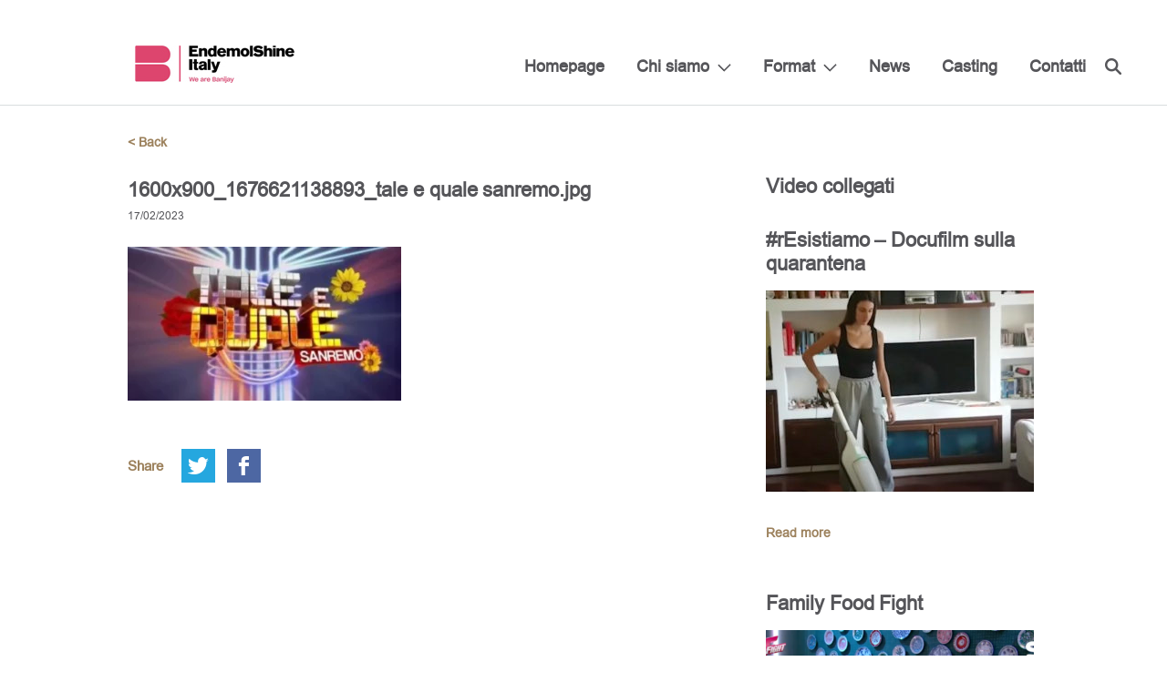

--- FILE ---
content_type: text/html; charset=UTF-8
request_url: https://www.endemolshine.it/tale-e-quale-sanremo-al-via-su-rai1-con-carlo-conti/1600x900_1676621138893_tale-e-quale-sanremo-jpg/
body_size: 5470
content:
<!DOCTYPE html>
<html lang="it-IT">
<head>
    <meta charset="UTF-8">
    <meta name="viewport" content="width=device-width, initial-scale=1">
    <link rel="profile" href="https://gmpg.org/xfn/11">
    <link rel="pingback" href="https://www.endemolshine.it/xmlrpc.php">
    <link rel="shortcut icon" href="https://www.endemolshine.it/wp-content/themes/esg/favicons/favicon.ico" type="image/x-icon">
<link rel="apple-touch-icon" sizes="57x57" href="https://www.endemolshine.it/wp-content/themes/esg/favicons/apple-touch-icon-57x57.png">
<link rel="apple-touch-icon" sizes="60x60" href="https://www.endemolshine.it/wp-content/themes/esg/favicons/apple-touch-icon-60x60.png">
<link rel="apple-touch-icon" sizes="72x72" href="https://www.endemolshine.it/wp-content/themes/esg/favicons/apple-touch-icon-72x72.png">
<link rel="apple-touch-icon" sizes="76x76" href="https://www.endemolshine.it/wp-content/themes/esg/favicons/apple-touch-icon-76x76.png">
<link rel="apple-touch-icon" sizes="114x114" href="https://www.endemolshine.it/wp-content/themes/esg/favicons/apple-touch-icon-114x114.png">
<link rel="apple-touch-icon" sizes="120x120" href="https://www.endemolshine.it/wp-content/themes/esg/favicons/apple-touch-icon-120x120.png">
<link rel="apple-touch-icon" sizes="144x144" href="https://www.endemolshine.it/wp-content/themes/esg/favicons/apple-touch-icon-144x144.png">
<link rel="apple-touch-icon" sizes="152x152" href="https://www.endemolshine.it/wp-content/themes/esg/favicons/apple-touch-icon-152x152.png">
<link rel="apple-touch-icon" sizes="180x180" href="https://www.endemolshine.it/wp-content/themes/esg/favicons/apple-touch-icon-180x180.png">
<link rel="icon" type="image/png" href="https://www.endemolshine.it/wp-content/themes/esg/favicons/favicon-32x32.png" sizes="32x32">
<link rel="icon" type="image/png" href="https://www.endemolshine.it/wp-content/themes/esg/favicons/favicon-194x194.png" sizes="194x194">
<link rel="icon" type="image/png" href="https://www.endemolshine.it/wp-content/themes/esg/favicons/favicon-96x96.png" sizes="96x96">
<link rel="icon" type="image/png" href="https://www.endemolshine.it/wp-content/themes/esg/favicons/android-chrome-192x192.png" sizes="192x192">
<link rel="icon" type="image/png" href="https://www.endemolshine.it/wp-content/themes/esg/favicons/favicon-16x16.png" sizes="16x16">
<link rel="manifest" href="https://www.endemolshine.it/wp-content/themes/esg/favicons/manifest.json">
<link rel="mask-icon" href="https://www.endemolshine.it/wp-content/themes/esg/favicons/safari-pinned-tab.svg" color="#9c815c">
<meta name="apple-mobile-web-app-title" content="ESG">
<meta name="application-name" content="ESG">
<meta name="msapplication-TileColor" content="#da532c">
<meta name="msapplication-TileImage" content="https://www.endemolshine.it/wp-content/themes/esg/favicons/mstile-144x144.png">
<meta name="theme-color" content="#ffffff">
		    <script type="text/javascript">
	window.dataLayer = window.dataLayer || [];

	function gtag() {
		dataLayer.
		push(arguments);
	}

	gtag("consent", "default", {
		ad_user_data: "denied",
		ad_personalization: "denied",
		ad_storage: "denied",
		analytics_storage: "denied",
		functionality_storage: "denied",
		personalization_storage: "denied",
		security_storage: "granted",
		wait_for_update: 500,
	});
	gtag("set", "ads_data_redaction", true);
	</script>
<script type="text/javascript"
		id="Cookiebot"
		src="https://consent.cookiebot.com/uc.js"
		data-implementation="wp"
		data-cbid="36b27177-1997-4acf-a2c1-6a93c5c14ce5"
							async	></script>
<meta name='robots' content='index, follow, max-image-preview:large, max-snippet:-1, max-video-preview:-1' />
	<style>img:is([sizes="auto" i], [sizes^="auto," i]) { contain-intrinsic-size: 3000px 1500px }</style>
	
	<!-- This site is optimized with the Yoast SEO plugin v24.3 - https://yoast.com/wordpress/plugins/seo/ -->
	<title>1600x900_1676621138893_tale e quale sanremo.jpg - Endemol Shine Italy</title>
	<link rel="canonical" href="https://www.endemolshine.it/tale-e-quale-sanremo-al-via-su-rai1-con-carlo-conti/1600x900_1676621138893_tale-e-quale-sanremo-jpg/" />
	<meta property="og:locale" content="it_IT" />
	<meta property="og:type" content="article" />
	<meta property="og:title" content="1600x900_1676621138893_tale e quale sanremo.jpg - Endemol Shine Italy" />
	<meta property="og:url" content="https://www.endemolshine.it/tale-e-quale-sanremo-al-via-su-rai1-con-carlo-conti/1600x900_1676621138893_tale-e-quale-sanremo-jpg/" />
	<meta property="og:site_name" content="Endemol Shine Italy" />
	<meta property="og:image" content="https://www.endemolshine.it/tale-e-quale-sanremo-al-via-su-rai1-con-carlo-conti/1600x900_1676621138893_tale-e-quale-sanremo-jpg" />
	<meta property="og:image:width" content="1600" />
	<meta property="og:image:height" content="900" />
	<meta property="og:image:type" content="image/webp" />
	<meta name="twitter:card" content="summary_large_image" />
	<script type="application/ld+json" class="yoast-schema-graph">{"@context":"https://schema.org","@graph":[{"@type":"WebPage","@id":"https://www.endemolshine.it/tale-e-quale-sanremo-al-via-su-rai1-con-carlo-conti/1600x900_1676621138893_tale-e-quale-sanremo-jpg/","url":"https://www.endemolshine.it/tale-e-quale-sanremo-al-via-su-rai1-con-carlo-conti/1600x900_1676621138893_tale-e-quale-sanremo-jpg/","name":"1600x900_1676621138893_tale e quale sanremo.jpg - Endemol Shine Italy","isPartOf":{"@id":"https://www.endemolshine.it/#website"},"primaryImageOfPage":{"@id":"https://www.endemolshine.it/tale-e-quale-sanremo-al-via-su-rai1-con-carlo-conti/1600x900_1676621138893_tale-e-quale-sanremo-jpg/#primaryimage"},"image":{"@id":"https://www.endemolshine.it/tale-e-quale-sanremo-al-via-su-rai1-con-carlo-conti/1600x900_1676621138893_tale-e-quale-sanremo-jpg/#primaryimage"},"thumbnailUrl":"https://www.endemolshine.it/wp-content/uploads/2023/02/1600x900_1676621138893_tale-e-quale-sanremo.jpg.webp","datePublished":"2023-02-17T11:38:52+00:00","dateModified":"2023-02-17T11:38:52+00:00","breadcrumb":{"@id":"https://www.endemolshine.it/tale-e-quale-sanremo-al-via-su-rai1-con-carlo-conti/1600x900_1676621138893_tale-e-quale-sanremo-jpg/#breadcrumb"},"inLanguage":"it-IT","potentialAction":[{"@type":"ReadAction","target":["https://www.endemolshine.it/tale-e-quale-sanremo-al-via-su-rai1-con-carlo-conti/1600x900_1676621138893_tale-e-quale-sanremo-jpg/"]}]},{"@type":"ImageObject","inLanguage":"it-IT","@id":"https://www.endemolshine.it/tale-e-quale-sanremo-al-via-su-rai1-con-carlo-conti/1600x900_1676621138893_tale-e-quale-sanremo-jpg/#primaryimage","url":"https://www.endemolshine.it/wp-content/uploads/2023/02/1600x900_1676621138893_tale-e-quale-sanremo.jpg.webp","contentUrl":"https://www.endemolshine.it/wp-content/uploads/2023/02/1600x900_1676621138893_tale-e-quale-sanremo.jpg.webp","width":1600,"height":900},{"@type":"BreadcrumbList","@id":"https://www.endemolshine.it/tale-e-quale-sanremo-al-via-su-rai1-con-carlo-conti/1600x900_1676621138893_tale-e-quale-sanremo-jpg/#breadcrumb","itemListElement":[{"@type":"ListItem","position":1,"name":"Home","item":"https://www.endemolshine.it/"},{"@type":"ListItem","position":2,"name":"&#8216;Tale e Quale Sanremo&#8217;, al via su Rai1 con Carlo Conti","item":"https://www.endemolshine.it/tale-e-quale-sanremo-al-via-su-rai1-con-carlo-conti/"},{"@type":"ListItem","position":3,"name":"1600x900_1676621138893_tale e quale sanremo.jpg"}]},{"@type":"WebSite","@id":"https://www.endemolshine.it/#website","url":"https://www.endemolshine.it/","name":"Endemol Shine Italy","description":"Endemol Shine Italy","potentialAction":[{"@type":"SearchAction","target":{"@type":"EntryPoint","urlTemplate":"https://www.endemolshine.it/?s={search_term_string}"},"query-input":{"@type":"PropertyValueSpecification","valueRequired":true,"valueName":"search_term_string"}}],"inLanguage":"it-IT"}]}</script>
	<!-- / Yoast SEO plugin. -->


<link rel="alternate" type="application/rss+xml" title="Endemol Shine Italy &raquo; Feed" href="https://www.endemolshine.it/feed/" />
<link rel="alternate" type="application/rss+xml" title="Endemol Shine Italy &raquo; Feed dei commenti" href="https://www.endemolshine.it/comments/feed/" />
<link rel="alternate" type="application/rss+xml" title="Endemol Shine Italy &raquo; 1600x900_1676621138893_tale e quale sanremo.jpg Feed dei commenti" href="https://www.endemolshine.it/tale-e-quale-sanremo-al-via-su-rai1-con-carlo-conti/1600x900_1676621138893_tale-e-quale-sanremo-jpg/feed/" />
<link rel='stylesheet' id='royalslider-css' href='https://www.endemolshine.it/wp-content/themes/esg/css/vendor/royalslider/royalslider.css?ver=021bd3b230e2def1049eaa89271e3f4b' type='text/css' media='all' />
<link rel='stylesheet' id='royalslider-default-css' href='https://www.endemolshine.it/wp-content/themes/esg/css/vendor/royalslider/skins/default/rs-default.css?ver=021bd3b230e2def1049eaa89271e3f4b' type='text/css' media='all' />
<link rel='stylesheet' id='scrollbar-css-css' href='https://www.endemolshine.it/wp-content/themes/esg/css/vendor/perfect-scrollbar.css?ver=021bd3b230e2def1049eaa89271e3f4b' type='text/css' media='all' />
<link rel='stylesheet' id='dk-css' href='https://www.endemolshine.it/wp-content/themes/esg/css/style.css?ver=021bd3b230e2def1049eaa89271e3f4b' type='text/css' media='all' />
<link rel='stylesheet' id='dk-custom-style-css' href='https://www.endemolshine.it/wp-content/themes/esg/css/dynamic.css?ver=021bd3b230e2def1049eaa89271e3f4b' type='text/css' media='all' />
<script type="text/javascript" src="https://www.endemolshine.it/wp-includes/js/jquery/jquery.min.js?ver=3.7.1" id="jquery-core-js"></script>
<script type="text/javascript" src="https://www.endemolshine.it/wp-includes/js/jquery/jquery-migrate.min.js?ver=3.4.1" id="jquery-migrate-js"></script>
<link rel="https://api.w.org/" href="https://www.endemolshine.it/wp-json/" /><link rel="alternate" title="JSON" type="application/json" href="https://www.endemolshine.it/wp-json/wp/v2/media/8024" /><link rel="EditURI" type="application/rsd+xml" title="RSD" href="https://www.endemolshine.it/xmlrpc.php?rsd" />

<link rel='shortlink' href='https://www.endemolshine.it/?p=8024' />
<link rel="alternate" title="oEmbed (JSON)" type="application/json+oembed" href="https://www.endemolshine.it/wp-json/oembed/1.0/embed?url=https%3A%2F%2Fwww.endemolshine.it%2Ftale-e-quale-sanremo-al-via-su-rai1-con-carlo-conti%2F1600x900_1676621138893_tale-e-quale-sanremo-jpg%2F" />
<link rel="alternate" title="oEmbed (XML)" type="text/xml+oembed" href="https://www.endemolshine.it/wp-json/oembed/1.0/embed?url=https%3A%2F%2Fwww.endemolshine.it%2Ftale-e-quale-sanremo-al-via-su-rai1-con-carlo-conti%2F1600x900_1676621138893_tale-e-quale-sanremo-jpg%2F&#038;format=xml" />
<script type="text/javascript">
(function(url){
	if(/(?:Chrome\/26\.0\.1410\.63 Safari\/537\.31|WordfenceTestMonBot)/.test(navigator.userAgent)){ return; }
	var addEvent = function(evt, handler) {
		if (window.addEventListener) {
			document.addEventListener(evt, handler, false);
		} else if (window.attachEvent) {
			document.attachEvent('on' + evt, handler);
		}
	};
	var removeEvent = function(evt, handler) {
		if (window.removeEventListener) {
			document.removeEventListener(evt, handler, false);
		} else if (window.detachEvent) {
			document.detachEvent('on' + evt, handler);
		}
	};
	var evts = 'contextmenu dblclick drag dragend dragenter dragleave dragover dragstart drop keydown keypress keyup mousedown mousemove mouseout mouseover mouseup mousewheel scroll'.split(' ');
	var logHuman = function() {
		if (window.wfLogHumanRan) { return; }
		window.wfLogHumanRan = true;
		var wfscr = document.createElement('script');
		wfscr.type = 'text/javascript';
		wfscr.async = true;
		wfscr.src = url + '&r=' + Math.random();
		(document.getElementsByTagName('head')[0]||document.getElementsByTagName('body')[0]).appendChild(wfscr);
		for (var i = 0; i < evts.length; i++) {
			removeEvent(evts[i], logHuman);
		}
	};
	for (var i = 0; i < evts.length; i++) {
		addEvent(evts[i], logHuman);
	}
})('//www.endemolshine.it/?wordfence_lh=1&hid=6817A1B6F692B9384CCB9B3E68D8A649');
</script></head>
<body data-rsssl=1 class="attachment attachment-template-default single single-attachment postid-8024 attachmentid-8024 attachment-webp">
<div class="header">
    <div class="large-container">
        <div class="logo ">
            <a href="https://www.endemolshine.it" class="cf">
                                <img src="https://www.endemolshine.it/wp-content/uploads/2023/04/Logoheadersito.jpg" alt="Endemol Shine Group"/>
            </a>
        </div>
        <div class="full-height-helper">
            <div class="mobile-burger">
                <i class="burger-icon">
                    <span></span>
                    <span></span>
                    <span></span>
                    <span></span>
                </i>
            </div>
            <div class="main-nav">
                <div class="mobile-helper">
                    <div class="menu-first-footer-column-container"><ul id="menu-first-footer-column" class="sf-menu"><li id="menu-item-291" class="menu-item menu-item-type-post_type menu-item-object-page menu-item-home menu-item-291"><a href="https://www.endemolshine.it/">Homepage</a></li>
<li id="menu-item-314" class="menu-item menu-item-type-post_type menu-item-object-page menu-item-has-children menu-item-314"><a href="https://www.endemolshine.it/about/">Chi siamo</a>
<ul class="sub-menu">
	<li id="menu-item-308" class="menu-item menu-item-type-post_type menu-item-object-page menu-item-308"><a href="https://www.endemolshine.it/team/">Team</a></li>
</ul>
</li>
<li id="menu-item-388" class="menu-item menu-item-type-custom menu-item-object-custom menu-item-has-children menu-item-388"><a href="#">Format</a>
<ul class="sub-menu">
	<li id="menu-item-423" class="menu-item menu-item-type-post_type menu-item-object-page menu-item-423"><a href="https://www.endemolshine.it/entertainment/">Entertainment</a></li>
	<li id="menu-item-457" class="menu-item menu-item-type-post_type menu-item-object-page menu-item-457"><a href="https://www.endemolshine.it/fiction/">Fiction</a></li>
</ul>
</li>
<li id="menu-item-6064" class="menu-item menu-item-type-taxonomy menu-item-object-category menu-item-6064"><a href="https://www.endemolshine.it/category/news/">News</a></li>
<li id="menu-item-8386" class="menu-item menu-item-type-post_type menu-item-object-page menu-item-8386"><a href="https://www.endemolshine.it/endemol-shine-italy-chi-siamo/casting/">Casting</a></li>
<li id="menu-item-333" class="menu-item menu-item-type-post_type menu-item-object-page menu-item-333"><a href="https://www.endemolshine.it/contatti/">Contatti</a></li>
</ul></div>                    <div class="search-wrapper">
                        <form role="search" method="get" action="https://www.endemolshine.it/">
                            <a href="#" class="search-icon"></a>
                            <input type="text" name="s"/>
                            <a href="#" class="close-icon"></a>
                        </form>
                    </div>
                    <div class="mobile-search">
                        <form role="search" method="get" action="https://www.endemolshine.it/">
                            <input id="mobile-search" name="s" type="text"/>
                            <label for="mobile-search">Search</label>
                            <a href="#" class="mobile-search-icon submit-closest-form"></a>
                        </form>
                    </div>
                    <div class="cf"></div>
                                    </div>
                <div class="cf"></div>
            </div>
        </div>
    </div>
    <div class="cf"></div>
</div>
<div class="content-wrapper">
    <div class="news-wrapper single-wrapper">
	<div class="container">
		<a href="javascript: history.go(-1)" class="go-back">< Back</a>
			<main class="single-article">
					<article>
						        
			    


				
				<div class="headings">
					<h2>1600x900_1676621138893_tale e quale sanremo.jpg</h2>
									</div>
				<span class="date">17/02/2023</span>
				<div class="content wp-content">
					<p class="attachment"><a href='https://www.endemolshine.it/wp-content/uploads/2023/02/1600x900_1676621138893_tale-e-quale-sanremo.jpg.webp'><img fetchpriority="high" decoding="async" width="300" height="169" src="https://www.endemolshine.it/wp-content/uploads/2023/02/1600x900_1676621138893_tale-e-quale-sanremo.jpg-300x169.webp" class="attachment-medium size-medium" alt="" srcset="https://www.endemolshine.it/wp-content/uploads/2023/02/1600x900_1676621138893_tale-e-quale-sanremo.jpg-300x169.webp 300w, https://www.endemolshine.it/wp-content/uploads/2023/02/1600x900_1676621138893_tale-e-quale-sanremo.jpg-1024x576.webp 1024w, https://www.endemolshine.it/wp-content/uploads/2023/02/1600x900_1676621138893_tale-e-quale-sanremo.jpg-768x432.webp 768w, https://www.endemolshine.it/wp-content/uploads/2023/02/1600x900_1676621138893_tale-e-quale-sanremo.jpg-1536x864.webp 1536w, https://www.endemolshine.it/wp-content/uploads/2023/02/1600x900_1676621138893_tale-e-quale-sanremo.jpg-178x100.webp 178w, https://www.endemolshine.it/wp-content/uploads/2023/02/1600x900_1676621138893_tale-e-quale-sanremo.jpg-496x280.webp 496w, https://www.endemolshine.it/wp-content/uploads/2023/02/1600x900_1676621138893_tale-e-quale-sanremo.jpg-320x180.webp 320w, https://www.endemolshine.it/wp-content/uploads/2023/02/1600x900_1676621138893_tale-e-quale-sanremo.jpg-480x270.webp 480w, https://www.endemolshine.it/wp-content/uploads/2023/02/1600x900_1676621138893_tale-e-quale-sanremo.jpg-1200x675.webp 1200w, https://www.endemolshine.it/wp-content/uploads/2023/02/1600x900_1676621138893_tale-e-quale-sanremo.jpg-596x335.webp 596w, https://www.endemolshine.it/wp-content/uploads/2023/02/1600x900_1676621138893_tale-e-quale-sanremo.jpg.webp 1600w" sizes="(max-width: 300px) 100vw, 300px" /></a></p>
				</div>
			</article>
		
		<div class="article-share">
			<span>Share</span>
			<ul class="soc"><li><a class="sharer soc-twitter" href="#" data-sharer="twitter" data-title="1600x900_1676621138893_tale e quale sanremo.jpg"  data-url="https://www.endemolshine.it/tale-e-quale-sanremo-al-via-su-rai1-con-carlo-conti/1600x900_1676621138893_tale-e-quale-sanremo-jpg/" ></a></li><li><a class="sharer soc-facebook" href="#" data-sharer="facebook" data-url="https://www.endemolshine.it/tale-e-quale-sanremo-al-via-su-rai1-con-carlo-conti/1600x900_1676621138893_tale-e-quale-sanremo-jpg/"></a></li></ul>		</div>
	</main>
		<aside>





			<div class="intro">
			<h2>Video collegati</h2>					</div>
		<div class="articles cf">
							<article>

            <h2>#rEsistiamo &#8211; Docufilm sulla quarantena</h2><br />
	<div class="thumbnail">
		<a href="https://www.endemolshine.it/resistiamo-docufilm-sulla-quarantena/">
			<img width="294" height="221" src="https://www.endemolshine.it/wp-content/uploads/2020/05/Schermata-2020-05-03-alle-09.40.50-294x221.jpg" class="attachment-sidebar-post size-sidebar-post wp-post-image" alt="" decoding="async" loading="lazy" srcset="https://www.endemolshine.it/wp-content/uploads/2020/05/Schermata-2020-05-03-alle-09.40.50-294x221.jpg 294w, https://www.endemolshine.it/wp-content/uploads/2020/05/Schermata-2020-05-03-alle-09.40.50-300x226.jpg 300w, https://www.endemolshine.it/wp-content/uploads/2020/05/Schermata-2020-05-03-alle-09.40.50-194x146.jpg 194w" sizes="auto, (max-width: 294px) 100vw, 294px" />		</a>
	</div>
		<div class="text">
		<div class="title-wrapper">
       
				</div>
		<div class="content">
					</div>
		<a href="https://www.endemolshine.it/resistiamo-docufilm-sulla-quarantena/">Read more</a>
	</div>
</article>							<article>

            <h2>Family Food Fight</h2><br />
	<div class="thumbnail">
		<a href="https://www.endemolshine.it/family-food-fight/">
			<img width="294" height="221" src="https://www.endemolshine.it/wp-content/uploads/2020/03/Schermata-2020-03-23-alle-15.53.04-294x221.png" class="attachment-sidebar-post size-sidebar-post wp-post-image" alt="" decoding="async" loading="lazy" srcset="https://www.endemolshine.it/wp-content/uploads/2020/03/Schermata-2020-03-23-alle-15.53.04-294x221.png 294w, https://www.endemolshine.it/wp-content/uploads/2020/03/Schermata-2020-03-23-alle-15.53.04-300x226.png 300w, https://www.endemolshine.it/wp-content/uploads/2020/03/Schermata-2020-03-23-alle-15.53.04-194x146.png 194w" sizes="auto, (max-width: 294px) 100vw, 294px" />		</a>
	</div>
		<div class="text">
		<div class="title-wrapper">
       
					<h3>Il pranzo della domenica - Puntata 1</h3>
				</div>
		<div class="content">
					</div>
		<a href="https://www.endemolshine.it/family-food-fight/">Read more</a>
	</div>
</article>							<article>

            <h2>MasterChef Italia</h2><br />
	<div class="thumbnail">
		<a href="https://www.endemolshine.it/masterchef-italia/">
			<img width="294" height="221" src="https://www.endemolshine.it/wp-content/uploads/2020/03/MasterChef1video-294x221.png" class="attachment-sidebar-post size-sidebar-post wp-post-image" alt="" decoding="async" loading="lazy" srcset="https://www.endemolshine.it/wp-content/uploads/2020/03/MasterChef1video-294x221.png 294w, https://www.endemolshine.it/wp-content/uploads/2020/03/MasterChef1video-300x226.png 300w, https://www.endemolshine.it/wp-content/uploads/2020/03/MasterChef1video-194x146.png 194w" sizes="auto, (max-width: 294px) 100vw, 294px" />		</a>
	</div>
		<div class="text">
		<div class="title-wrapper">
       
					<h3>MasterChef Italia 1 - Tutto ? iniziato cos</h3>
				</div>
		<div class="content">
					</div>
		<a href="https://www.endemolshine.it/masterchef-italia/">Read more</a>
	</div>
</article>					</div>
			</aside>	</div>
</div>
</div> <!-- End ContentWrapper -->
<div class="footer">
    <div class="large-container">
        <div class="col-1-4">
            <div class="footer-logo">
                <a href="https://www.endemolshine.it">
                                        <img src="https://www.endemolshine.it/wp-content/uploads/2017/01/EndemolShineItaly-2righe-220.png" alt="Endemol Shine Group"/>
                </a>
            </div>
            <div class="footer-social">
                <ul class="soc">
                    <li><a class="soc-twitter" href="https://twitter.com/EndemolShineIT" target="_blank"></a></li>
                    <li><a class="soc-facebook soc-icon-last" href="https://www.facebook.com/EndemolShineItaly/" target="_blank"></a></li>
                </ul>
            </div>
        </div>
        <div class="col-1-4 info-column visible-mobile">
            <!-- <div style="position: absolute; left: -1211px; top: -1288px;"> <a href="http://shemalehd.net">http://shemalehd.net</a></div> -->
            <div itemscope itemtype="http://schema.org/Organization">
    <p class="title" itemprop="name"><b>EndemolShine Italy</b></p>
    <span class="street-address" itemprop="streetAddress">Via Monte Zebio, 32 - 00195 Roma Italia</span>
    <span class="street-address" itemprop="streetAddress">+ 39 06 32 8191</span>
    <span class="street-address" itemprop="streetAddress">Via Guglielmo Pepe, 44 - 20159 Milano (MI)</span>
    <span class="street-address" itemprop="streetAddress">+39 02 455071</span>	
<br />
	<br />
	<span class="street-address" itemprop="streetAddress">P.IVA IT05587131003</span>	
    <a href="mailto:" class="email-info" itemprop="email"></a>
</div>        </div>
        <div class="col-1-4 info-column footer-menu">
            <div class="menu-first-footer-column-container"><ul id="menu-first-footer-column-1" class="menu"><li class="menu-item menu-item-type-post_type menu-item-object-page menu-item-home menu-item-291"><a href="https://www.endemolshine.it/">Homepage</a></li>
<li class="menu-item menu-item-type-post_type menu-item-object-page menu-item-has-children menu-item-314"><a href="https://www.endemolshine.it/about/">Chi siamo</a>
<ul class="sub-menu">
	<li class="menu-item menu-item-type-post_type menu-item-object-page menu-item-308"><a href="https://www.endemolshine.it/team/">Team</a></li>
</ul>
</li>
<li class="menu-item menu-item-type-custom menu-item-object-custom menu-item-has-children menu-item-388"><a href="#">Format</a>
<ul class="sub-menu">
	<li class="menu-item menu-item-type-post_type menu-item-object-page menu-item-423"><a href="https://www.endemolshine.it/entertainment/">Entertainment</a></li>
	<li class="menu-item menu-item-type-post_type menu-item-object-page menu-item-457"><a href="https://www.endemolshine.it/fiction/">Fiction</a></li>
</ul>
</li>
<li class="menu-item menu-item-type-taxonomy menu-item-object-category menu-item-6064"><a href="https://www.endemolshine.it/category/news/">News</a></li>
<li class="menu-item menu-item-type-post_type menu-item-object-page menu-item-8386"><a href="https://www.endemolshine.it/endemol-shine-italy-chi-siamo/casting/">Casting</a></li>
<li class="menu-item menu-item-type-post_type menu-item-object-page menu-item-333"><a href="https://www.endemolshine.it/contatti/">Contatti</a></li>
</ul></div>        </div>
        <div class="col-1-4  footer-menu">
            <div class="menu-second-footer-column-container"><ul id="menu-second-footer-column" class="menu"><li id="menu-item-357" class="menu-item menu-item-type-post_type menu-item-object-page menu-item-357"><a href="https://www.endemolshine.it/privacy/">Privacy</a></li>
<li id="menu-item-356" class="menu-item menu-item-type-post_type menu-item-object-page menu-item-356"><a href="https://www.endemolshine.it/note-legali/">Note Legali</a></li>
<li id="menu-item-4370" class="menu-item menu-item-type-custom menu-item-object-custom menu-item-4370"><a href="https://www.endemolshine.it/wp-content/uploads/2024/07/Codice_Etico_Banijay.pdf">Codice Etico</a></li>
<li id="menu-item-8678" class="menu-item menu-item-type-custom menu-item-object-custom menu-item-8678"><a href="https://banijayitalia.whistlelink.com/">Whistleblowing</a></li>
</ul></div>        </div>
        <div class="col-1-4 info-column visible-desktop">
            <div itemscope itemtype="http://schema.org/Organization">
    <p class="title" itemprop="name"><b>EndemolShine Italy</b></p>
    <span class="street-address" itemprop="streetAddress">Via Monte Zebio, 32 - 00195 Roma Italia</span>
    <span class="street-address" itemprop="streetAddress">+ 39 06 32 8191</span>
    <span class="street-address" itemprop="streetAddress">Via Guglielmo Pepe, 44 - 20159 Milano (MI)</span>
    <span class="street-address" itemprop="streetAddress">+39 02 455071</span>	
<br />
	<br />
	<span class="street-address" itemprop="streetAddress">P.IVA IT05587131003</span>	
    <a href="mailto:" class="email-info" itemprop="email"></a>
</div>        </div>
    </div>
</div>
<script type="text/javascript" src="https://www.endemolshine.it/wp-content/themes/esg/js/dist/vendor/scripts.min.js" id="dist-vendor-js"></script>
<script type="text/javascript" src="https://www.endemolshine.it/wp-content/themes/esg/js/jquery.dk-utils.js" id="dk-utils-js"></script>
<script type="text/javascript" id="dk-highmaps-js-extra">
/* <![CDATA[ */
var labels = {"ajaxurl":"https:\/\/www.endemolshine.it\/wp-admin\/admin-ajax.php","data":null,"country":""};
/* ]]> */
</script>
<script type="text/javascript" src="https://www.endemolshine.it/wp-content/themes/esg/js/jquery.dk-highmaps.js" id="dk-highmaps-js"></script>
<script type="text/javascript" id="dist-author-js-extra">
/* <![CDATA[ */
var dk_wp = {"ajaxurl":"https:\/\/www.endemolshine.it\/wp-admin\/admin-ajax.php","query_vars":"{\"attachment\":\"1600x900_1676621138893_tale-e-quale-sanremo-jpg\"}"};
/* ]]> */
</script>
<script type="text/javascript" src="https://www.endemolshine.it/wp-content/themes/esg/js/dist/author/scripts.min.js" id="dist-author-js"></script>
<div id="outdated">
    <h6>Your browser is out-of-date!</h6>
    <p>Update your browser to view this website correctly. <a id="btnUpdateBrowser" href="http://outdatedbrowser.com/">Update my browser now </a></p>
    <p class="last"><a href="#" id="btnCloseUpdateBrowser" title="Close">&times;</a></p>
</div>
</body>
</html>


--- FILE ---
content_type: text/css
request_url: https://www.endemolshine.it/wp-content/themes/esg/css/style.css?ver=021bd3b230e2def1049eaa89271e3f4b
body_size: 61469
content:
.table {
  display: table; }
  .table .table-cell {
    display: table-cell; }

.align-middle {
  vertical-align: middle; }

/* Mixin */
/* http://meyerweb.com/eric/tools/css/reset/
   v2.0 | 20110126
   License: none (public domain)
*/
html, body, div, span, applet, object, iframe,
h1, h2, h3, h4, h5, h6, p, blockquote, pre,
a, abbr, acronym, address, big, cite, code,
del, dfn, em, img, ins, kbd, q, s, samp,
small, strike, strong, sub, sup, tt, var,
b, u, i, center,
dl, dt, dd, ol, ul, li,
fieldset, form, label, legend,
table, caption, tbody, tfoot, thead, tr, th, td,
article, aside, canvas, details, embed,
figure, figcaption, footer, header, hgroup,
menu, nav, output, ruby, section, summary,
time, mark, audio, video {
  margin: 0;
  padding: 0;
  border: 0;
  font-size: 100%;
  font: inherit;
  vertical-align: baseline; }

/* HTML5 display-role reset for older browsers */
article, aside, details, figcaption, figure,
footer, header, hgroup, menu, nav, section {
  display: block; }

body {
  line-height: 1; }

ul {
  list-style: none; }

blockquote, q {
  quotes: none; }

blockquote:before, blockquote:after,
q:before, q:after {
  content: '';
  content: none; }

table {
  border-collapse: collapse;
  border-spacing: 0; }

body {
  font-family: "Arial", sans-serif;
  color: #555559; }

@font-face {
  font-family: "Arial";
  src: url("../fonts/arial-webfont.eot");
  src: url("../fonts/arial-webfont.eot?#iefix") format("embedded-opentype"), url("../fonts/arial-webfont.woff2") format("woff2"), url("../fonts/arial-webfont.woff") format("woff"), url("../fonts/arial-webfont.ttf") format("truetype"), url("../fonts/arial-webfont.svg#arialregular") format("svg");
  font-weight: normal;
  font-style: normal; }

@font-face {
  font-family: 'si';
  src: url("../fonts/socicon.eot");
  src: url("../fonts/socicon.eot?#iefix") format("embedded-opentype"), url("../fonts/socicon.woff") format("woff"), url("../fonts/socicon.ttf") format("truetype"), url("../fonts/socicon.svg#icomoonregular") format("svg");
  font-weight: normal;
  font-style: normal; }

@media screen and (-webkit-min-device-pixel-ratio: 0) {
  @font-face {
    font-family: si;
    src: url(../fonts/socicon.svg) format(svg); } }

h1, .h1, div.h1 > p {
  font-size: 34px;
  font-weight: 700;
  line-height: 38px; }

h2, .h2 {
  font-size: 22px;
  font-weight: 700;
  line-height: 26px;
  margin-bottom: 4px;
  letter-spacing: -0.002em; }
  @media (max-width: 1250px) {
    h2, .h2 {
      font-size: 18px;
      line-height: 22px;
      margin-bottom: 3px; } }

.title-wrapper h3 {
  margin-bottom: 0; }

h3, .h3 {
  font-size: 22px;
  line-height: 26px;
  margin-bottom: 9px; }

h4 {
  font-size: 18px;
  line-height: 24px; }
  @media (max-width: 1250px) {
    h4 {
      font-size: 16px;
      line-height: 24px; } }
  @media (max-width: 767px) {
    h4 {
      font-size: 14px;
      line-height: 17px; } }

h5 {
  font-size: 16px;
  line-height: 20px;
  font-weight: 700;
  margin-bottom: 5px; }

h6 {
  font-size: 16px;
  line-height: 20px;
  margin-bottom: 5px; }

p {
  font-size: 14px;
  line-height: 19px;
  margin-bottom: 10px; }

a {
  font-size: 14px;
  line-height: 18px;
  font-weight: 700;
  color: #9c815c; }

em {
  font-style: italic; }

strong, b {
  font-weight: 700; }

.content h4 {
  font-weight: 700;
  margin-bottom: 20px;
  margin-top: 20px; }

.content blockquote {
  padding: 0 30px;
  margin: 30px 45px 40px 45px;
  font-size: 18px;
  font-weight: 700;
  font-style: italic;
  line-height: 24px;
  position: relative;
  display: inline-block;
  text-align: center; }
  .content blockquote p {
    font-size: 18px;
    font-weight: 700;
    font-style: italic;
    line-height: 24px; }
  @media (max-width: 1250px) {
    .content blockquote {
      padding: 0 23px;
      margin: 25px 80px 40px 80px;
      font-size: 16px;
      line-height: 22px; }
      .content blockquote p {
        font-size: 16px;
        line-height: 22px; } }
  @media (max-width: 767px) {
    .content blockquote {
      padding: 0 16px;
      margin: 15px 17px 23px 17px;
      font-size: 14px;
      line-height: 18px; }
      .content blockquote p {
        font-size: 14px;
        line-height: 18px; } }

.content blockquote:before {
  content: " ";
  position: absolute;
  top: 0;
  left: 0;
  background: url("../images/quotes.png");
  width: 18px;
  height: 14px; }
  @media (max-width: 1250px) {
    .content blockquote:before {
      width: 14px;
      height: 12px;
      background-size: 14px 12px; } }

.content ol {
  margin: 20px 0 20px 30px;
  counter-reset: item; }
  @media (max-width: 1250px) {
    .content ol {
      margin: 20px 0 20px 30px; } }
  @media (max-width: 767px) {
    .content ol {
      margin: 20px 0 20px 30px; } }
  .content ol li {
    display: block;
    margin-bottom: 11px;
    font-size: 14px;
    line-height: 16px; }
  .content ol li:before {
    content: counter(item) ". ";
    counter-increment: item;
    color: #9b815b;
    font-weight: 700;
    padding-right: 27px; }

.content ul {
  margin: 20px 0 20px 27px; }
  @media (max-width: 767px) {
    .content ul {
      margin: 16px 0 16px 17px; } }
  .content ul li {
    display: block;
    margin-bottom: 11px;
    font-size: 14px;
    line-height: 16px; }
  .content ul li:before {
    color: #9b815b;
    content: "\2022";
    font-size: 1.5em;
    padding-right: 35px;
    position: relative;
    top: .1em; }

@media (max-width: 1250px) {
  h1, .h1, div.h1 > p {
    font-size: 22px;
    line-height: 26px; }
  h2, .h2 {
    font-size: 18px;
    line-height: 22px;
    margin-bottom: 3px; }
  h3, .h3 {
    font-size: 18px;
    line-height: 22px;
    margin-bottom: 8px; }
  h4 {
    font-size: 16px;
    line-height: 24px; }
  h5 {
    font-size: 14px;
    line-height: 17px;
    margin-bottom: 3px; }
  h6 {
    font-size: 14px;
    line-height: 17px;
    margin-bottom: 3px; }
  p {
    font-size: 13px;
    line-height: 17px;
    margin-bottom: 9px; }
  a {
    font-size: 13px;
    line-height: 17px; } }

@media (max-width: 767px) {
  h1, .h1, div.h1 > p {
    font-size: 20px;
    line-height: 24px; }
  h4 {
    font-size: 14px;
    line-height: 17px; }
  p {
    font-size: 12px;
    line-height: 15px; }
  a {
    font-size: 12px;
    line-height: 15px; } }

.wp-content cite {
  font-style: italic; }

.wp-content dl {
  margin: 0 0 1.5em 0; }

.wp-content dl dt {
  font-weight: bold; }

.wp-content dd {
  margin-left: 1.5em; }

.wp-content table {
  margin-bottom: 1.4em;
  width: 100%; }

.wp-content th {
  font-weight: bold; }

.wp-content th, .wp-content td, .wp-content caption {
  padding: 4px 10px 4px 5px; }

.wp-content tfoot {
  font-style: italic; }

.wp-content sup, .wp-content sub {
  line-height: 0; }

.wp-content abbr, .wp-content acronym {
  border-bottom: 1px dotted; }

.wp-content address {
  margin: 0 0 1.5em;
  font-style: italic; }

.wp-content del {
  text-decoration: line-through; }

.wp-content pre {
  margin: 1.5em 0;
  white-space: pre; }

.wp-content img.centered, .wp-content .aligncenter, .wp-content div.aligncenter {
  display: block;
  margin-left: auto;
  margin-right: auto; }

.wp-content img.alignright {
  display: inline; }

.wp-content img.alignleft {
  display: inline; }

.wp-content .alignright {
  float: right;
  margin-left: 10px; }

.wp-content .alignleft {
  float: left;
  margin-right: 10px; }

.wp-content img {
  max-width: 100%; }

.wp-content * html .clearfix {
  height: 1%; }

.wp-content * + html .clearfix {
  display: inline-block; }

.wp-content .clearfix:after {
  content: ".";
  display: block;
  height: 0;
  clear: both;
  visibility: hidden; }

.wp-content * html .group {
  height: 1%; }

.wp-content * + html .group {
  display: inline-block; }

.wp-content .group:after {
  content: ".";
  display: block;
  height: 0;
  clear: both;
  visibility: hidden; }

/* Homepage */
@media only screen and (max-width: 1250px) {
  .header .logo {
    margin-top: 3px; } }

@media only screen and (max-width: 767px) {
  .col-3 {
    width: 50%;
    margin-bottom: 20px; }
  .archives {
    margin-bottom: 40px; }
    .archives ul li:last-child {
      border-bottom: 0 none; } }

@media only screen and (max-width: 540px) {
  h2 {
    margin-bottom: 0; }
  .items-wrapper.key-people-wrapper h4 {
    font-size: 14px;
    line-height: 18px;
    margin-bottom: 0; } }

/*** ESSENTIAL STYLES ***/
.sf-menu, .sf-menu * {
  margin: 0;
  padding: 0;
  list-style: none; }

.sf-menu li {
  position: relative; }

.sf-menu ul {
  position: absolute;
  display: none;
  top: 100%;
  left: 0;
  z-index: 99; }

.sf-menu > li {
  float: left; }

.sf-menu li:hover > ul,
.sf-menu li.sfHover > ul {
  display: block; }

.sf-menu a {
  display: block;
  position: relative; }

.sf-menu ul ul {
  top: 0;
  left: 100%; }

/*** DEMO SKIN ***/
.sf-menu {
  float: left;
  margin-bottom: 1em; }

.sf-menu ul {
  box-shadow: 2px 2px 6px rgba(0, 0, 0, 0.2);
  min-width: 12em;
  /* allow long menu items to determine submenu width */
  *width: 12em;
  /* no auto sub width for IE7, see white-space comment below */ }

.sf-menu a {
  border-left: 1px solid #fff;
  border-top: 1px solid #dFeEFF;
  /* fallback colour must use full shorthand */
  border-top: 1px solid rgba(255, 255, 255, 0.5);
  padding: .75em 1em;
  text-decoration: none;
  zoom: 1;
  /* IE7 */ }

.sf-menu a {
  color: #13a; }

.sf-menu li {
  background: #BDD2FF;
  white-space: nowrap;
  /* no need for Supersubs plugin */
  *white-space: normal;
  /* ...unless you support IE7 (let it wrap) */
  -webkit-transition: background .2s;
  transition: background .2s; }

.sf-menu ul li {
  background: #AABDE6; }

.sf-menu ul ul li {
  background: #9AAEDB; }

.sf-menu li:hover,
.sf-menu li.sfHover {
  background: #CFDEFF;
  /* only transition out, not in */
  -webkit-transition: none;
  transition: none; }

/*** arrows (for all except IE7) **/
.sf-arrows .sf-with-ul {
  padding-right: 2.5em;
  *padding-right: 1em;
  /* no CSS arrows for IE7 (lack pseudo-elements) */ }

/* styling for both css and generated arrows */
.sf-arrows .sf-with-ul:after {
  content: '';
  position: absolute;
  top: 50%;
  right: 1em;
  margin-top: -3px;
  height: 0;
  width: 0;
  /* order of following 3 rules important for fallbacks to work */
  border: 5px solid transparent;
  border-top-color: #dFeEFF;
  /* edit this to suit design (no rgba in IE8) */
  border-top-color: rgba(255, 255, 255, 0.5); }

.sf-arrows > li > .sf-with-ul:focus:after,
.sf-arrows > li:hover > .sf-with-ul:after,
.sf-arrows > .sfHover > .sf-with-ul:after {
  border-top-color: white;
  /* IE8 fallback colour */ }

/* styling for right-facing arrows */
.sf-arrows ul .sf-with-ul:after {
  margin-top: -5px;
  margin-right: -3px;
  border-color: transparent;
  border-left-color: #dFeEFF;
  /* edit this to suit design (no rgba in IE8) */
  border-left-color: rgba(255, 255, 255, 0.5); }

.sf-arrows ul li > .sf-with-ul:focus:after,
.sf-arrows ul li:hover > .sf-with-ul:after,
.sf-arrows ul .sfHover > .sf-with-ul:after {
  border-left-color: white; }

.soc {
  overflow: hidden;
  margin: 0;
  padding: 0;
  list-style: none; }

.soc li {
  display: inline-block;
  *display: inline;
  zoom: 1; }

.soc li a {
  font-family: si !important;
  font-style: normal;
  font-weight: 400;
  -webkit-font-smoothing: antialiased;
  -moz-osx-font-smoothing: grayscale;
  -ms-box-sizing: border-box;
  -o-box-sizing: border-box;
  box-sizing: border-box;
  -webkit-transition: background-color 0.2s ease-out;
  transition: background-color 0.2s ease-out;
  overflow: hidden;
  text-decoration: none;
  text-align: center;
  display: block;
  position: relative;
  z-index: 1;
  width: 41px;
  height: 41px;
  line-height: 41px;
  font-size: 22px;
  border-radius: 0px;
  margin-right: 13px;
  color: #ffffff;
  background-color: none; }

.soc-icon-last {
  margin: 0 !important; }

.soc-twitter {
  background-color: #25a7df; }

.soc-twitter:before {
  content: 'a'; }

.soc-facebook {
  background-color: #4d67a3; }

.soc-facebook:before {
  content: 'b'; }

.soc a.soc-twitter:hover {
  z-index: 2;
  background-color: #9b815b; }

.soc a.soc-facebook:hover {
  z-index: 2;
  background-color: #9b815b; }

.burger-icon {
  width: 30px;
  height: 24px;
  position: relative;
  -webkit-transform: rotate(0deg);
  transform: rotate(0deg);
  -webkit-transition: .5s ease-in-out;
  transition: .5s ease-in-out;
  cursor: pointer; }

.burger-icon span {
  display: block;
  position: absolute;
  height: 5px;
  width: 100%;
  background: #56565a;
  opacity: 1;
  left: 0;
  -webkit-transform: rotate(0deg);
  transform: rotate(0deg);
  -webkit-transition: .25s ease-in-out;
  transition: .25s ease-in-out; }

.burger-icon.open span {
  background-color: #d2d5cf; }

.burger-icon span:nth-child(1) {
  top: 0px; }

.burger-icon span:nth-child(2), .burger-icon span:nth-child(3) {
  top: 9px; }

.burger-icon span:nth-child(4) {
  top: 18px; }

.burger-icon.open span:nth-child(1) {
  top: 18px;
  width: 0%;
  left: 50%; }

.burger-icon.open span:nth-child(2) {
  -webkit-transform: rotate(45deg);
  transform: rotate(45deg); }

.burger-icon.open span:nth-child(3) {
  -webkit-transform: rotate(-45deg);
  transform: rotate(-45deg); }

.burger-icon.open span:nth-child(4) {
  top: 18px;
  width: 0%;
  left: 50%; }

.grid-under-popup .intro-section h3 {
  margin-bottom: 0; }

.grid-under-popup .items-wrapper {
  overflow: hidden; }
  @media (max-width: 767px) {
    .grid-under-popup .items-wrapper {
      margin-bottom: 30px; } }

.grid-under-popup .item .royalSlider img {
  max-width: none;
  width: 100%; }

.grid-under-popup .item {
  margin-top: 60px; }
  @media (max-width: 1250px) {
    .grid-under-popup .item {
      margin-top: 40px;
      margin-bottom: 0; } }
  @media (max-width: 767px) {
    .grid-under-popup .item {
      margin-top: 30px; } }
  .grid-under-popup .item .container {
    position: relative; }
  .grid-under-popup .item img {
    margin-bottom: 12px;
    max-width: 100%; }
    @media (max-width: 1250px) {
      .grid-under-popup .item img {
        margin-bottom: 17px; } }
    @media (max-width: 767px) {
      .grid-under-popup .item img {
        margin-bottom: 16px; } }
  .grid-under-popup .item .box {
    -webkit-transition: opacity 0.25s ease;
    transition: opacity 0.25s ease; }
    .grid-under-popup .item .box > a:first-child {
      line-height: 0; }
    .grid-under-popup .item .box a, .grid-under-popup .item .box img {
      width: 100%; }
    .grid-under-popup .item .box a.image-wrapper {
      display: inline-block;
      width: 100%;
      height: 0;
      position: relative;
      margin-bottom: 12px; }
      @media (max-width: 1250px) {
        .grid-under-popup .item .box a.image-wrapper {
          margin-bottom: 17px; } }
      @media (max-width: 767px) {
        .grid-under-popup .item .box a.image-wrapper {
          margin-bottom: 16px; } }
      .grid-under-popup .item .box a.image-wrapper > img {
        width: 100%;
        position: absolute; }
  .grid-under-popup .item.is-inactive .box {
    opacity: 0.4;
    filter: alpha(opacity=40); }
  .grid-under-popup .item.active .item-info {
    opacity: 1;
    filter: alpha(opacity=100); }

.grid-under-popup .item-info {
  width: 100%;
  position: absolute;
  left: 0;
  margin-top: 0;
  z-index: 1;
  height: 0;
  opacity: 0;
  filter: alpha(opacity=0);
  overflow: hidden;
  -webkit-transition: opacity 0.75s ease-in-out;
  transition: opacity 0.75s ease-in-out; }
  .grid-under-popup .item-info .background-helper {
    background-color: #ededeb;
    /* layer fill content */
    margin-top: 43px; }
  .grid-under-popup .item-info .container {
    position: relative; }

.grid-under-popup .popup-arrow {
  position: absolute;
  top: -33px;
  width: 0;
  height: 0;
  border-left: 33px solid transparent;
  border-right: 33px solid transparent;
  border-bottom: 33px solid #ededeb;
  left: 0; }
  @media (max-width: 1250px) {
    .grid-under-popup .popup-arrow {
      border-width: 25px;
      top: -25px; } }
  @media (max-width: 767px) {
    .grid-under-popup .popup-arrow {
      border-width: 25px; } }

.grid-under-popup .close-popup {
  position: absolute;
  text-indent: -99999px;
  width: 28px;
  height: 28px;
  background: url("../images/close-show-info.png") no-repeat center center;
  top: 23px;
  right: 3px; }
  @media (max-width: 1250px) {
    .grid-under-popup .close-popup {
      right: 25px;
      background-size: 21px;
      top: 18px; } }
  @media (max-width: 767px) {
    .grid-under-popup .close-popup {
      right: 12px; } }

.grid-under-popup .spacer {
  clear: both;
  width: 100%;
  height: 0; }

.grid-under-popup .box {
  position: relative;
  padding-bottom: 18px; }
  .grid-under-popup .box .view-more {
    position: absolute;
    bottom: 0;
    left: 0; }

/*!--------------------------------------------------------------------
STYLES "Outdated Browser"
Version:    1.1.2 - 2015
author:     Burocratik
website:    http://www.burocratik.com
* @preserve
-----------------------------------------------------------------------*/
#outdated {
  display: none;
  position: fixed;
  top: 0;
  left: 0;
  width: 100%;
  height: 170px;
  text-align: center;
  text-transform: uppercase;
  z-index: 1500;
  background-color: #f25648;
  color: #ffffff; }
  #outdated h6 {
    font-size: 25px;
    line-height: 25px;
    margin: 30px 0 10px; }
  #outdated p {
    font-size: 12px;
    line-height: 12px;
    margin: 0; }
  #outdated #btnUpdateBrowser {
    display: block;
    position: relative;
    padding: 10px 20px;
    margin: 30px auto 0;
    width: 230px;
    /*need for IE*/
    color: #ffffff;
    text-decoration: none;
    border: 2px solid #ffffff;
    cursor: pointer; }
    #outdated #btnUpdateBrowser:hover {
      color: #f25648;
      background-color: #ffffff; }
  #outdated .last {
    position: absolute;
    top: 10px;
    right: 25px;
    width: 20px;
    height: 20px; }
    #outdated .last[dir='rtl'] {
      right: auto !important;
      left: 25px !important; }
  #outdated #btnCloseUpdateBrowser {
    display: block;
    position: relative;
    width: 100%;
    height: 100%;
    text-decoration: none;
    color: #ffffff;
    font-size: 36px;
    line-height: 36px; }
  * html #outdated {
    position: absolute; }

#lang_sel {
  position: absolute;
  top: -50px;
  right: 0;
  font-family: Arial, sans-serif; }
  #lang_sel a.lang_sel_sel {
    background: url(../images/dropdown-arrow.png) right no-repeat;
    padding: 12px 15px; }
  #lang_sel a {
    border: none;
    font-size: 12px;
    color: #a7aca0;
    font-weight: bold;
    width: 100%;
    display: inline-block;
    text-decoration: none; }
    #lang_sel a:hover {
      color: #9c815c; }
  #lang_sel li {
    width: 114px; }
  #lang_sel ul li:hover a.lang_sel_sel {
    color: #a7aca0;
    background-image: url(../images/dropdown-arrow-active.png); }
  #lang_sel ul li:hover ul {
    visibility: visible; }
  #lang_sel ul ul {
    top: 42px;
    border: none;
    width: 149px;
    visibility: hidden;
    position: absolute;
    height: 0;
    left: 0;
    z-index: 10000; }
    #lang_sel ul ul li {
      background-color: #f4f4f3; }
    #lang_sel ul ul a {
      padding: 10px 15px; }

@media (max-width: 1250px) {
  #lang_sel {
    top: -41px; } }

@media (max-width: 900px) {
  #lang_sel {
    position: relative;
    top: 0;
    right: 0;
    margin-bottom: 45px;
    width: 100%; }
    #lang_sel a.lang_sel_sel {
      font-size: 20px;
      color: #fff;
      display: inline-block;
      background-position: 90% center;
      padding: 0 44px 0 0;
      margin-bottom: 13px;
      background-image: url("../images/dropdown-arrow-mobile.png");
      font-weight: 400; }
    #lang_sel a {
      font-size: 18px;
      color: #d2d5cf;
      font-weight: 400;
      width: auto; }
      #lang_sel a:hover {
        color: #d2d5cf; }
    #lang_sel li {
      width: 100%;
      text-align: right; }
    #lang_sel ul li:hover a.lang_sel_sel {
      color: #fff;
      background-image: url("../images/dropdown-arrow-mobile.png"); }
    #lang_sel ul li:hover ul {
      visibility: hidden; }
    #lang_sel ul ul {
      border-top: none;
      top: 0;
      height: auto;
      position: relative;
      visibility: hidden;
      width: 100%;
      padding: 20px 0 10px;
      background-color: #9ca196; }
      #lang_sel ul ul li {
        background-color: #9ca196;
        padding-right: 35px; }
      #lang_sel ul ul a {
        display: inline-block;
        padding: 0;
        line-height: 26px;
        border-bottom: 1px solid transparent;
        margin-bottom: 8px;
        color: #d2d5cf; }
        #lang_sel ul ul a:hover {
          color: #d2d5cf;
          border-bottom: 1px solid #d2d5cf; }
  /* disable hover behaviour */
  #lang_sel ul li:hover ul {
    visibility: hidden; }
  #lang_sel.active ul li:hover a.lang_sel_sel {
    background-image: url("../images/dropdown-arrow-up.png"); }
  #lang_sel.active ul a.lang_sel_sel {
    background-image: url("../images/dropdown-arrow-up.png"); }
  #lang_sel.active ul ul, #lang_sel.active ul li:hover ul, #lang_sel.active ul a:hover ul {
    visibility: visible; } }

.image_text .image {
  float: left;
  width: 50%; }
  .image_text .image img {
    max-width: 100%; }

.image_text .text {
  float: right;
  width: 50%;
  padding-left: 8%; }

@media (max-width: 579px) {
  .image_text .image {
    width: 100%;
    margin-bottom: 20px; }
  .image_text .text {
    width: 100%;
    padding-left: 0; } }

.general_text h2 {
  margin-top: 0; }

.general_text h3 {
  margin-top: 0; }

.general_text .content {
  margin-top: 9px; }
  .general_text .content:first-child {
    margin-top: 0; }

.video_hero {
  position: relative;
  overflow: hidden; }
  .video_hero:last-child {
    margin-bottom: 0; }
  .video_hero .image {
    width: 100%;
    position: relative;
    z-index: 1;
    overflow: hidden; }
    .video_hero .image img {
      width: 100%;
      float: left; }
    .video_hero .image img.mobile {
      display: none; }
    .video_hero .image .play-btn {
      width: 100px;
      height: 100px;
      position: absolute;
      top: 50%;
      left: 50%;
      margin-top: -50px;
      margin-left: -50px;
      z-index: 1;
      border-radius: 50%;
      border: 2px solid #fff;
      cursor: pointer;
      background: url("../images/modules/play.png") no-repeat 58% center;
      /** triangle manual centering **/
      -webkit-transition: background-color 0.2s;
      transition: background-color 0.2s; }
      .video_hero .image .play-btn:hover {
        background-color: #fff; }
  .video_hero .video-wrapper {
    position: absolute;
    top: 0;
    left: 0;
    width: 100%; }
    .video_hero .video-wrapper .video-responsive-helper {
      position: relative;
      height: 0;
      overflow: hidden;
      width: 100%;
      padding-bottom: 50%; }
    .video_hero .video-wrapper iframe {
      position: absolute;
      top: 0;
      left: 0;
      width: 100%;
      height: 100%; }
  @media (max-width: 767px) {
    .video_hero .image .play-btn {
      width: 74px;
      height: 74px;
      margin-top: -37px;
      margin-left: -37px;
      background-size: 30px; } }
  @media (max-width: 420px) {
    .video_hero .image img.desktop {
      display: none; }
    .video_hero .image img.mobile {
      display: block; } }

.two_columns_text.module {
  overflow: hidden; }
  .two_columns_text.module .title {
    float: left;
    width: 31%;
    padding-bottom: 20px; }
  .two_columns_text.module .content {
    margin-top: 0;
    float: left;
    width: 69%;
    padding-left: 10px; }
    .two_columns_text.module .content p {
      font-weight: 400; }
      .two_columns_text.module .content p:last-child {
        margin-bottom: 0; }
  @media (max-width: 1250px) {
    .two_columns_text.module .title {
      padding-left: 35px;
      width: 35%; }
    .two_columns_text.module .content {
      width: 65%;
      padding-right: 35px; } }
  @media (max-width: 767px) {
    .two_columns_text.module .title {
      width: 100%;
      padding-left: 0; }
    .two_columns_text.module .content {
      width: 100%;
      padding-left: 0;
      padding-right: 0; } }

.grid.module:last-child {
  margin-bottom: 0; }

.grid.module .row {
  overflow: hidden;
  width: 100%; }

.grid.module .text-container {
  width: 500px;
  float: left;
  padding: 90px 0 90px 90px; }
  .grid.module .text-container span, .grid.module .text-container p {
    color: inherit;
    display: block; }
  .grid.module .text-container .subtitle {
    font-weight: 400; }
  .grid.module .text-container .content {
    margin-top: 18px; }
    .grid.module .text-container .content .subtitle {
      margin-top: 3px; }
    .grid.module .text-container .content p {
      font-size: 22px;
      line-height: 26px; }

.grid.module .column {
  min-height: 600px;
  width: 50%;
  float: left;
  background: no-repeat center;
  background-size: cover; }
  .grid.module .column.with-image > img {
    display: none; }
  .grid.module .column:first-child .text-container {
    float: right;
    padding: 90px 90px 90px 0; }

.grid.module .columns-1 .column {
  width: 100%; }
  .grid.module .columns-1 .column:first-child .text-container {
    margin-right: 50%; }

@media (max-width: 1250px) {
  .grid.module .text-container {
    width: 100%;
    padding: 60px; }
  .grid.module .column {
    min-height: 450px; }
    .grid.module .column:first-child .text-container {
      padding: 60px; }
  .grid.module .columns-1 .column:first-child .text-container {
    margin-right: 0;
    padding-right: 50%; } }

@media (max-width: 767px) {
  .grid.module .text-container {
    width: 100%;
    padding: 50px 30px 50px 12px; }
    .grid.module .text-container .content p {
      font-size: 18px;
      line-height: 22px; }
  .grid.module .column {
    background-image: none !important;
    min-height: 320px;
    width: 100%; }
    .grid.module .column.with-image {
      position: relative;
      min-height: 0;
      overflow: hidden; }
      .grid.module .column.with-image img {
        display: block;
        width: 100%;
        float: left; }
      .grid.module .column.with-image .text-container {
        display: none; }
    .grid.module .column:first-child .text-container {
      float: right;
      padding: 50px 30px 50px 12px; }
  .grid.module .columns-1 .column {
    width: 100%; }
    .grid.module .columns-1 .column:first-child .text-container {
      padding-right: 30px; }
  .grid.module .reverse_order {
    display: table; }
    .grid.module .reverse_order .with-image:first-child {
      float: none;
      display: table-footer-group; }
      .grid.module .reverse_order .with-image:first-child .text-container {
        min-height: 320px; }
    .grid.module .reverse_order .only-text:last-child {
      float: none;
      display: table-header-group; }
      .grid.module .reverse_order .only-text:last-child .text-container {
        min-height: 320px; } }

.footer {
  overflow: hidden;
  padding: 56px 0 20px;
  border-top: 1px solid #d9dde0;
  margin-top: 80px; }
  @media (max-width: 1250px) {
    .footer {
      padding-bottom: 17px; } }
  @media (max-width: 767px) {
    .footer {
      padding: 26px 0 7px;
      margin-top: 0; } }
  .footer .col-1-4 {
    float: left; }
    @media (max-width: 767px) {
      .footer .col-1-4 {
        padding-bottom: 13px;
        border-bottom: 1px solid #d9dde0;
        margin-bottom: 15px; }
        .footer .col-1-4:first-child {
          margin-bottom: 0;
          border-bottom: 0;
          padding-bottom: 0; } }
  .footer .footer-logo {
    margin-bottom: 20px; }
    @media (max-width: 1250px) {
      .footer .footer-logo {
        padding-right: 7px;
        width: 100%; }
        .footer .footer-logo a, .footer .footer-logo img {
          width: 100%;
          max-width: 233px; } }
    @media (max-width: 1250px) and (max-width: 767px) {
      .footer .footer-logo a, .footer .footer-logo img {
        max-width: 122px; } }
    @media (max-width: 767px) {
      .footer .footer-logo {
        float: left;
        width: 70%;
        margin-bottom: 11px; } }
  @media (max-width: 767px) {
    .footer .footer-social {
      float: right; }
    .footer .soc li a {
      width: 31px;
      height: 31px;
      line-height: 31px;
      font-size: 16px; } }
  .footer .footer-menu li {
    margin-bottom: 20px; }
    @media (max-width: 767px) {
      .footer .footer-menu li {
        margin-bottom: 7px; } }
    .footer .footer-menu li a {
      color: #555559;
      /* text color */
      font-size: 14px;
      font-weight: 700;
      line-height: 18px; }
      @media (max-width: 767px) {
        .footer .footer-menu li a {
          font-size: 12px;
          line-height: 16px; } }
  .footer .footer-menu {
    padding-left: 30px; }
    @media (max-width: 767px) {
      .footer .footer-menu {
        padding: 0;
        border-bottom: 0;
        margin-bottom: 0; } }
  .footer .info-column {
    padding: 0 30px; }
    @media (max-width: 1250px) {
      .footer .info-column {
        padding: 0 15px; } }
    @media (max-width: 767px) {
      .footer .info-column {
        padding: 0 0 13px 0; } }
    .footer .info-column .title {
      margin-bottom: 15px;
      line-height: 18px; }
      @media (max-width: 1250px) {
        .footer .info-column .title {
          margin-bottom: 13px; } }
      @media (max-width: 767px) {
        .footer .info-column .title {
          margin-bottom: 4px; } }
    .footer .info-column span, .footer .info-column a {
      display: block;
      font-size: 14px;
      margin-bottom: 15px;
      line-height: 18px; }
      @media (max-width: 1250px) {
        .footer .info-column span, .footer .info-column a {
          font-size: 13px;
          line-height: 17px;
          margin-bottom: 13px; } }
    @media (max-width: 1250px) {
      .footer .info-column a {
        margin-bottom: 2px; } }
    .footer .info-column .email-info {
      font-weight: 700; }

.content-wrapper {
  position: relative;
  border-top: 1px solid #d9dddf; }

.cookie-wrapper .cookie-message {
  display: none;
  position: absolute;
  top: -1px;
  left: 0;
  width: 100%;
  background: #fafbfa;
  z-index: 100009;
  padding: 21px 0 23px;
  /* inner shadow */
  /* inner shadow */
  box-shadow: inset 0 1px 0 #d9dddf;
  /* inner shadow */ }
  @media (max-width: 1250px) {
    .cookie-wrapper .cookie-message {
      padding: 19px 0 15px; } }
  @media (max-width: 767px) {
    .cookie-wrapper .cookie-message {
      padding: 13px 0 10px; } }
  .cookie-wrapper .cookie-message p {
    font-size: 13px;
    line-height: 16px;
    margin-bottom: 12px; }
    @media (max-width: 1250px) {
      .cookie-wrapper .cookie-message p {
        font-size: 11px;
        line-height: 14px;
        margin-bottom: 7px; } }
    @media (max-width: 767px) {
      .cookie-wrapper .cookie-message p {
        font-size: 10px;
        line-height: 12px;
        margin-bottom: 4px; } }
    .cookie-wrapper .cookie-message p a {
      font-size: 13px;
      line-height: 16px;
      font-weight: 400; }
      @media (max-width: 1250px) {
        .cookie-wrapper .cookie-message p a {
          font-size: 10px;
          line-height: 12px; } }
      @media (max-width: 767px) {
        .cookie-wrapper .cookie-message p a {
          font-size: 10px;
          line-height: 12px; } }

.col-1-4 {
  width: 25%;
  display: inline-block; }
  @media (max-width: 767px) {
    .col-1-4 {
      width: 100%; } }

.esg-section {
  padding-top: 80px; }
  @media (max-width: 767px) {
    .esg-section {
      padding-top: 38px; } }

.esg-section.border-section {
  padding-top: 0; }
  .esg-section.border-section .sct-border {
    margin: 56px 0 0;
    background-color: #d9dde0;
    height: 1px; }
    @media (max-width: 1250px) {
      .esg-section.border-section .sct-border {
        margin: 36px 0 0; } }

.grid-3 {
  margin: 0 -28px; }
  @media (max-width: 1250px) {
    .grid-3 {
      margin: 0 -8px; } }
  @media (max-width: 767px) {
    .grid-3 {
      margin: 0; } }

.grid-3:last-child {
  margin-bottom: 0; }

.boxed-item {
  position: relative;
  padding-bottom: 18px; }
  .boxed-item .view-more {
    position: absolute;
    bottom: 0;
    left: 0; }

.col-3 {
  float: left;
  width: 33.33%;
  padding: 0 28px; }
  @media (max-width: 1250px) {
    .col-3 {
      padding: 0 8px; } }
  @media (max-width: 767px) {
    .col-3 {
      width: 50%; } }
  @media (max-width: 579px) {
    .col-3 {
      width: 100%;
      padding: 0;
      margin-right: 0;
      margin-bottom: 35px; } }

.grid-4 {
  margin: 0 -37px; }
  @media (max-width: 979px) {
    .grid-4 {
      margin: 0 -4px; } }

.grid-4:last-child {
  margin-bottom: 0; }

.col-4 {
  float: left;
  width: 25%;
  padding: 0 37px; }
  @media (max-width: 979px) {
    .col-4 {
      width: 25%;
      padding: 0 4px; } }
  @media (max-width: 767px) {
    .col-4 {
      width: 33%;
      margin-right: 0;
      margin-bottom: 35px; } }
  @media (max-width: 579px) {
    .col-4 {
      width: 50%; } }

.header {
  padding: 50px 0 0; }
  @media (max-width: 1250px) {
    .header {
      padding: 41px 0 0; } }
  @media (max-width: 900px) {
    .header {
      padding: 13px 0; } }
  .header .logo {
    display: inline-block;
    float: left; }
    .header .logo a, .header .logo img {
      float: left; }
    @media (max-width: 1250px) {
      .header .logo img {
        width: 256px; } }
    @media (max-width: 767px) {
      .header .logo img {
        padding: 2px 0 0;
        width: 238px; } }

body.no-scroll {
  overflow: hidden;
  position: fixed; }

.main-nav {
  padding-right: 28px;
  position: relative;
  float: right;
  display: inline-block; }
  .main-nav .menu-main-menu-container {
    display: inline-block;
    float: left;
    -webkit-transition: opacity .2s;
    transition: opacity .2s; }
    .main-nav .menu-main-menu-container.active {
      opacity: 0; }
  .main-nav .mobile-burger {
    display: none; }
  .main-nav ul {
    display: inline-block; }
  .main-nav ul.sf-menu > li:last-child {
    margin-right: 21px; }
    @media (max-width: 1250px) {
      .main-nav ul.sf-menu > li:last-child {
        margin-right: 16px; } }
  .main-nav ul.sf-menu > li {
    background-color: transparent;
    float: left;
    margin-right: 35px;
    padding-bottom: 26px;
    -webkit-transition: margin-right 0.4s ease;
    transition: margin-right 0.4s ease; }
    .main-nav ul.sf-menu > li:hover {
      background-color: transparent; }
    @media (max-width: 1250px) {
      .main-nav ul.sf-menu > li {
        margin-right: 28px; } }
    .main-nav ul.sf-menu > li a {
      color: #555559;
      font-size: 18px;
      font-weight: 700;
      line-height: 22px;
      padding: 12px 0 0 0;
      margin-bottom: 3px;
      border-bottom: 2px solid transparent;
      -webkit-transition: border-color 0.2s ease;
      transition: border-color 0.2s ease; }
      @media (max-width: 1250px) {
        .main-nav ul.sf-menu > li a {
          font-size: 13px;
          padding-top: 6px;
          margin-bottom: 5px;
          border-bottom: 1px solid transparent;
          line-height: 18px; } }
    .main-nav ul.sf-menu > li a:hover, .main-nav ul.sf-menu > li a:active, .main-nav ul.sf-menu > li a:focus {
      border-bottom: 2px solid #555559;
      text-decoration: none; }
      @media (max-width: 1250px) {
        .main-nav ul.sf-menu > li a:hover, .main-nav ul.sf-menu > li a:active, .main-nav ul.sf-menu > li a:focus {
          border-bottom: 1px solid #555559; } }
  .main-nav ul.sf-menu li.current-menu-item > a, .main-nav ul ul.sf-menu > li.current_page_parent > a, .main-nav ul.sf-menu > li.current-menu-ancestor > a {
    border-bottom: 2px solid #555559; }
    @media (max-width: 1250px) {
      .main-nav ul.sf-menu li.current-menu-item > a, .main-nav ul ul.sf-menu > li.current_page_parent > a, .main-nav ul.sf-menu > li.current-menu-ancestor > a {
        border-bottom-width: 1px; } }
  .main-nav .sf-arrows .sf-with-ul {
    padding-right: 0; }
    .main-nav .sf-arrows .sf-with-ul:after {
      display: none; }
  .main-nav .sf-menu {
    margin-bottom: 0; }
    .main-nav .sf-menu a {
      border: none; }
    .main-nav .sf-menu ul {
      margin-left: -24px;
      box-shadow: none;
      background-color: #f4f4f3;
      padding: 9px 0; }
      .main-nav .sf-menu ul li {
        padding: 16px 0 10px 24px;
        background: transparent; }
        .main-nav .sf-menu ul li a {
          padding-top: 0;
          display: inline-block; }
    .main-nav .sf-menu .menu-item-has-children {
      padding-right: 24px; }
      .main-nav .sf-menu .menu-item-has-children:after {
        cursor: pointer;
        content: '';
        position: absolute;
        top: 50%;
        right: 0;
        margin-top: -13px;
        height: 9px;
        width: 15px;
        background: url("../images/menu-down.png") no-repeat center; }
  .main-nav .search-wrapper {
    overflow: hidden;
    display: inline-block;
    position: absolute;
    right: 0;
    top: 0;
    width: 28px;
    margin-top: 3px;
    -webkit-transition: width 0.4s ease, margin-left 0.4s ease;
    transition: width 0.4s ease, margin-left 0.4s ease; }
    @media (max-width: 1250px) {
      .main-nav .search-wrapper {
        margin-top: 0; } }
    .main-nav .search-wrapper a.search-icon {
      height: 40px;
      width: 34px;
      background: url("../images/search.png") no-repeat left center;
      position: absolute;
      left: 0;
      top: 0;
      margin-top: 0;
      z-index: 10;
      -webkit-transition: background 0.4s ease;
      transition: background 0.4s ease; }
      @media (max-width: 1250px) {
        .main-nav .search-wrapper a.search-icon {
          background-size: 15px;
          height: 30px;
          width: 30px; } }
    .main-nav .search-wrapper a.close-icon {
      position: absolute;
      right: -44px;
      top: 0;
      z-index: 1;
      background: url("../images/close-icon-white.png") no-repeat center;
      height: 40px;
      width: 44px; }
      @media (max-width: 1250px) {
        .main-nav .search-wrapper a.close-icon {
          height: 30px;
          width: 30px;
          right: -30px;
          background-size: 18px; } }
    .main-nav .search-wrapper input[type=text] {
      position: relative;
      height: 40px;
      line-height: 40px;
      padding-left: 34px;
      padding-right: 44px;
      color: #555559;
      font-size: 18px;
      font-weight: 700;
      outline: none;
      width: 410px;
      margin-left: 35px;
      box-sizing: border-box;
      border: 0 none;
      -webkit-transition: background 0.4s ease;
      transition: background 0.4s ease; }
      @media (max-width: 1250px) {
        .main-nav .search-wrapper input[type=text] {
          font-size: 13px;
          width: 310px;
          height: 30px;
          line-height: 30px;
          padding-right: 30px;
          font-weight: 500; } }
    .main-nav .search-wrapper.active {
      width: 445px; }
      @media (max-width: 1250px) {
        .main-nav .search-wrapper.active {
          width: 345px;
          margin-left: -6px; } }
      .main-nav .search-wrapper.active a.close-icon {
        right: 0; }
        @media (max-width: 1250px) {
          .main-nav .search-wrapper.active a.close-icon {
            right: 0; } }
      .main-nav .search-wrapper.active input[type=text] {
        padding-left: 15px;
        background: #a7aca0;
        color: #fff; }

.search ul .current_page_parent a {
  border-bottom: 2px solid transparent; }
  @media (max-width: 1250px) {
    .search ul .current_page_parent a {
      border-bottom-width: 1px; } }

li.hide-desktop {
  display: none; }

.mobile-search {
  display: none; }

@media (max-width: 1250px) {
  .main-nav ul.sf-menu > li {
    padding-bottom: 13px; }
  .main-nav .sf-menu .menu-item-has-children:after {
    margin-top: -11px; } }

@media (max-width: 900px) {
  header {
    position: relative; }
  li.hide-desktop {
    display: block; }
  .full-height-helper {
    top: 0;
    right: 0;
    left: 0;
    background-color: transparent;
    z-index: 100;
    overflow-x: hidden;
    -webkit-overflow-scrolling: touch;
    -webkit-transform: translate3d(0, 0, 0); }
    .full-height-helper.active {
      height: 100%;
      width: 100%;
      position: fixed;
      background-color: #a7aca0;
      overflow-y: scroll; }
      .full-height-helper.active .mobile-burger {
        padding: 13px 12px 13px 0; }
      .full-height-helper.active .main-nav {
        display: block; }
  .mobile-burger {
    float: right;
    position: relative;
    z-index: 100; }
    .mobile-burger i {
      float: left;
      cursor: pointer;
      display: inline-block; }
  .main-nav {
    width: 100%;
    padding: 0;
    z-index: 101;
    display: none;
    -webkit-transform: translateZ(0);
    -webkit-transition: height 0.25s ease;
    transition: height 0.25s ease; }
    .main-nav .mobile-helper {
      overflow: hidden; }
    .main-nav .menu-main-menu-container, .main-nav ul {
      float: none;
      width: 100%; }
    .main-nav ul.sf-menu > li {
      float: none;
      margin-right: 0;
      width: 100%;
      text-align: right;
      padding: 18px 12px; }
      .main-nav ul.sf-menu > li a {
        display: inline-block;
        color: #fff;
        font-size: 20px;
        font-weight: 700;
        line-height: 26px;
        padding-top: 0;
        border-bottom: 3px solid transparent; }
      .main-nav ul.sf-menu > li a:hover, .main-nav ul.sf-menu > li a:active, .main-nav ul.sf-menu > li a:focus {
        border-bottom: 3px solid #fff;
        text-decoration: none; }
    .main-nav ul.sf-menu li.current-menu-item > a, .main-nav ul ul.sf-menu > li.current_page_parent > a, .main-nav ul.sf-menu > li.current-menu-ancestor > a {
      border-bottom: 3px solid #fff; }
    .main-nav .sf-menu {
      margin-bottom: 0; }
      .main-nav .sf-menu ul {
        position: static;
        display: block !important;
        opacity: 1 !important;
        margin-left: 0;
        background-color: #9ca196;
        padding: 0;
        margin-top: 11px;
        margin-bottom: 4px; }
        .main-nav .sf-menu ul li {
          padding: 0; }
          .main-nav .sf-menu ul li a {
            display: inline-block;
            font-size: 18px;
            font-weight: 400;
            color: #d2d5cf;
            border-bottom: 1px solid transparent;
            margin-bottom: 5px; }
          .main-nav .sf-menu ul li a:hover, .main-nav .sf-menu ul li a:active, .main-nav .sf-menu ul li a:focus {
            border-bottom: 1px solid #d2d5cf; }
      .main-nav .sf-menu .menu-item-has-children {
        background-color: #9ca196; }
        .main-nav .sf-menu .menu-item-has-children:hover {
          background-color: #9ca196; }
        .main-nav .sf-menu .menu-item-has-children:after {
          display: none; }
    .main-nav .search-wrapper {
      display: none; }
  .mobile-search {
    display: block;
    width: 100%;
    float: right;
    padding-bottom: 42px;
    margin-top: 7px; }
    .mobile-search .mobile-search-icon {
      float: right;
      width: 20px;
      height: 20px;
      margin-top: 1px;
      background: url("../images/search-mobile.png") no-repeat center center;
      margin-right: 6px; }
    .mobile-search label {
      font-size: 20px;
      line-height: 22px;
      font-weight: 700;
      color: #fff;
      float: right;
      margin-right: 12px; }
    .mobile-search input {
      width: 190px;
      line-height: 22px;
      height: 22px;
      font-size: 20px;
      border: none;
      border-bottom: 1px solid #d2d5cf;
      background: transparent;
      box-shadow: none;
      padding: 0;
      color: #fff;
      font-weight: 700;
      box-sizing: content-box;
      float: right; }
      .mobile-search input:focus {
        outline: none;
        border-bottom: 1px solid #fff; } }

.large-container {
  margin: 0 auto;
  width: 1200px; }
  @media (max-width: 1250px) {
    .large-container {
      width: 100%;
      padding: 0  25px; } }
  @media (max-width: 767px) {
    .large-container {
      padding: 0  12px; } }

body {
  color: #555559; }

html {
  box-sizing: border-box; }

*, *:before, *:after {
  box-sizing: inherit; }

.container {
  margin: 0 auto;
  width: 1000px; }
  @media (max-width: 1250px) {
    .container {
      width: 100%;
      padding: 0  25px; } }
  @media (max-width: 767px) {
    .container {
      padding: 0  12px; } }

.cf, .main-nav .sf-menu ul li {
  width: 100%;
  clear: both;
  display: block; }

img {
  height: auto; }

a {
  display: inline-block;
  text-decoration: none;
  -webkit-transition: color 0.2s ease;
  transition: color 0.2s ease; }
  a:hover, a:active {
    text-decoration: underline; }

hr {
  background-color: #c2c2cc;
  width: 100%;
  display: block;
  clear: both;
  margin-top: 80px; }

.left {
  float: left; }

.right {
  float: right; }

div .col3 {
  width: 30%;
  margin-right: 5%;
  float: left; }
  @media (max-width: 1250px) {
    div .col3 {
      margin-right: 1%; } }

div .col3:last-child {
  margin-right: 0; }

div .col4 {
  width: 20%;
  margin-right: 6.6%;
  float: left; }
  @media (max-width: 1250px) {
    div .col4 {
      margin-right: 1%; } }

div .col4:last-child {
  margin-right: 0; }

input {
  -webkit-appearance: none;
  border-radius: 0; }

.module {
  margin: 70px 0; }
  @media (max-width: 1250px) {
    .module {
      margin: 35px 0; } }
  .module.no-top-margin {
    margin-top: 0; }
  .module h2 {
    margin-top: 0;
    margin-bottom: 0; }
  .module h3 {
    margin-top: 0;
    margin-bottom: 0; }
  .module .content {
    margin-top: 9px; }
    .module .content:first-child {
      margin-top: 0; }

.visible-mobile {
  display: none; }

@media (max-width: 767px) {
  .visible-mobile {
    display: block; }
  .visible-desktop {
    display: none; } }

.section-404 {
  padding: 80px 0; }

.template-modules .footer {
  margin-top: 0; }

.column3-module {
  width: 100%;
  overflow: hidden; }
  .column3-module .image-wrapper {
    width: 100%; }
  .column3-module img {
    margin-bottom: 12px;
    width: 100%; }

.title-wrapper {
  margin-bottom: 15px; }
  @media (max-width: 1250px) {
    .title-wrapper {
      margin-bottom: 10px; } }

.video-container iframe {
  position: absolute;
  top: 0;
  left: 0;
  width: 100%;
  height: 100%; }

.video-module {
  overflow: hidden;
  width: 100%; }
  @media (max-width: 767px) {
    .video-module {
      padding-top: 11px; } }
  .video-module .text-content {
    width: 30%;
    float: left; }
    @media (max-width: 767px) {
      .video-module .text-content {
        width: 100%;
        float: none;
        margin-top: 17px; } }
  .video-module .video-wrapper {
    width: 65%;
    float: right; }
    .video-module .video-wrapper .video-responsive-helper {
      position: relative;
      height: 0;
      overflow: hidden;
      width: 100%; }
      .video-module .video-wrapper .video-responsive-helper iframe, .video-module .video-wrapper .video-responsive-helper object, .video-module .video-wrapper .video-responsive-helper embed {
        position: absolute;
        top: 0;
        left: 0;
        width: 100%;
        height: 100%; }
    @media (max-width: 767px) {
      .video-module .video-wrapper {
        width: 100%;
        float: none; } }
  .video-module h3 {
    margin-bottom: 9px; }

.video-js .vjs-big-play-button {
  width: 80px;
  height: 80px;
  border-radius: 100%;
  border: 2px solid #fff;
  background-color: trans(#000, 0.3);
  background-color: rgba(0, 0, 0, 0.3);
  -webkit-transition: border-color 0.2s ease, background-color 0.2s ease;
  transition: border-color 0.2s ease, background-color 0.2s ease; }
  .video-js .vjs-big-play-button:before {
    content: "";
    background: url(../images/video-play.png) no-repeat center center;
    width: 21px;
    height: 38px;
    top: 50%;
    margin-top: -19px;
    left: 50%;
    margin-left: -10.5px;
    -webkit-transition: background-image 0.1s ease;
    transition: background-image 0.1s ease; }

.video-js:hover .vjs-big-play-button {
  border-color: #9b815b;
  background-color: trans(#000, 0.5);
  background-color: rgba(0, 0, 0, 0.5); }
  .video-js:hover .vjs-big-play-button:before {
    background: url(../images/video-play-hover.png) no-repeat center center; }

.key-people-wrapper h4 {
  margin-bottom: 9px;
  font-weight: 700; }
  @media (max-width: 1250px) {
    .key-people-wrapper h4 {
      margin-bottom: 10px; } }
  @media (max-width: 767px) {
    .key-people-wrapper h4 {
      margin-bottom: 5px; } }

.key-people-wrapper .content {
  margin-bottom: 18px; }
  .key-people-wrapper .content p {
    font-size: 14px;
    line-height: 18px; }
    @media (max-width: 1250px) {
      .key-people-wrapper .content p {
        font-size: 13px;
        line-height: 17px; } }
    @media (max-width: 767px) {
      .key-people-wrapper .content p {
        font-size: 12px;
        line-height: 16px; } }

.key-people-wrapper .box a.image-wrapper {
  padding-bottom: 75.45455%; }

.key-people-wrapper .people-info .people-info-wrapper {
  padding: 56px 100px 52px;
  position: relative; }
  @media (max-width: 1250px) {
    .key-people-wrapper .people-info .people-info-wrapper {
      padding: 45px 60px 30px; } }
  @media (max-width: 767px) {
    .key-people-wrapper .people-info .people-info-wrapper {
      padding: 60px 0 30px;
      height: auto; } }

.key-people-wrapper .people-info .scroll-cont {
  height: 300px;
  position: relative;
  padding-right: 80px; }
  @media (max-width: 1250px) {
    .key-people-wrapper .people-info .scroll-cont {
      padding-right: 0;
      height: auto; } }
  .key-people-wrapper .people-info .scroll-cont p {
    margin-bottom: 14px;
	text-align: justify; }

.key-people-wrapper .people-info .close-popup {
  right: 91px; }
  @media (max-width: 1250px) {
    .key-people-wrapper .people-info .close-popup {
      right: 0; } }

.key-people-wrapper h2 {
  max-width: 60%;
  margin-bottom: 23px; }
  @media (max-width: 1250px) {
    .key-people-wrapper h2 {
      margin-bottom: 14px;
      max-width: 100%; } }
  @media (max-width: 767px) {
    .key-people-wrapper h2 {
      margin-bottom: 10px; } }

@media (max-width: 1250px) {
  .key-people-wrapper .item {
    margin-bottom: 10px; } }

@media (max-width: 979px) {
  .key-people-wrapper .item {
    margin-bottom: 10px; } }

@media (max-width: 767px) {
  .key-people-wrapper .item {
    margin-bottom: 5px; } }

@media (max-width: 579px) {
  .key-people-wrapper .item {
    margin-bottom: 5px; } }

.ps-container > .ps-scrollbar-x-rail,
.ps-container > .ps-scrollbar-y-rail {
  opacity: 0.6; }

.ps-container.ps-active-x > .ps-scrollbar-x-rail, .ps-container.ps-active-y > .ps-scrollbar-y-rail {
  display: block;
  background-color: #fff; }

.ps-container > .ps-scrollbar-y-rail {
  border-radius: 0; }

.ps-container:hover > .ps-scrollbar-y-rail:hover {
  background-color: #fff;
  opacity: 1; }

.ps-container > .ps-scrollbar-y-rail {
  width: 5px; }

.ps-container > .ps-scrollbar-y-rail > .ps-scrollbar-y {
  width: 5px;
  border-radius: 0; }

.key-shows-wrapper .show-info .show-info-wrapper {
  padding: 74px 0 45px;
  overflow: hidden; }
  @media (max-width: 1250px) {
    .key-shows-wrapper .show-info .show-info-wrapper {
      padding-top: 46px; } }
  @media (max-width: 767px) {
    .key-shows-wrapper .show-info .show-info-wrapper {
      padding-top: 60px; } }
  .key-shows-wrapper .show-info .show-info-wrapper .show-slider {
    width: 50%; }
    @media (max-width: 579px) {
      .key-shows-wrapper .show-info .show-info-wrapper .show-slider {
        width: 100%; } }
    .key-shows-wrapper .show-info .show-info-wrapper .show-slider > img {
      width: 100%; }
  .key-shows-wrapper .show-info .show-info-wrapper .show-text {
    width: 45%; }
    @media (max-width: 579px) {
      .key-shows-wrapper .show-info .show-info-wrapper .show-text {
        width: 100%;
        margin-top: 30px; } }

.key-shows-wrapper .box a.image-wrapper {
  padding-bottom: 75.33784%; }

.key-shows-wrapper .royalSlider.rsDefault.rsHor .rsArrowLeft {
  left: 0; }
  @media (max-width: 1250px) {
    .key-shows-wrapper .royalSlider.rsDefault.rsHor .rsArrowLeft {
      left: 10px; } }
  .key-shows-wrapper .royalSlider.rsDefault.rsHor .rsArrowLeft .rsArrowIcn {
    background: url(../images/slider-left-white.png) no-repeat center center;
    background-size: 16px 27px; }
    @media (max-width: 767px) {
      .key-shows-wrapper .royalSlider.rsDefault.rsHor .rsArrowLeft .rsArrowIcn {
        background-size: 11px 23px; } }

.key-shows-wrapper .royalSlider.rsDefault.rsHor .rsArrowRight {
  right: 0; }
  @media (max-width: 1250px) {
    .key-shows-wrapper .royalSlider.rsDefault.rsHor .rsArrowRight {
      right: 10px; } }
  .key-shows-wrapper .royalSlider.rsDefault.rsHor .rsArrowRight .rsArrowIcn {
    background: url(../images/slider-right-white.png) no-repeat center center;
    background-size: 16px 27px; }
    @media (max-width: 767px) {
      .key-shows-wrapper .royalSlider.rsDefault.rsHor .rsArrowRight .rsArrowIcn {
        background-size: 11px 23px; } }

.key-shows-wrapper .royalSlider.rsDefault.rsHor .rsBullets {
  right: auto !important;
  left: -8px;
  bottom: -30px; }
  @media (max-width: 767px) {
    .key-shows-wrapper .royalSlider.rsDefault.rsHor .rsBullets {
      bottom: -20px; } }

.key-shows-wrapper .royalSlider.rsDefault.rsHor .rsBullet.rsNavSelected span {
  background: #a7aca0; }

.labels-module .map-wrapper {
  background-color: #f6f6f5;
  text-align: center;
  overflow: hidden;
  margin-bottom: 57px; }
  @media (max-width: 1250px) {
    .labels-module .map-wrapper {
      margin-bottom: 37px; } }
  @media (max-width: 767px) {
    .labels-module .map-wrapper {
      margin-bottom: 25px; } }

.labels-module .labels-container .labels-title {
  margin-bottom: 50px; }
  @media (max-width: 1250px) {
    .labels-module .labels-container .labels-title {
      margin-bottom: 35px; } }
  @media (max-width: 767px) {
    .labels-module .labels-container .labels-title {
      margin-bottom: 20px; } }

.labels-module .labels-container .labels-wrapper {
  position: relative;
  padding-right: 150px; }
  @media (max-width: 1250px) {
    .labels-module .labels-container .labels-wrapper {
      height: auto;
      padding-right: 50px; } }
  @media (max-width: 767px) {
    .labels-module .labels-container .labels-wrapper {
      padding-right: 0; } }
  .labels-module .labels-container .labels-wrapper .label {
    overflow: hidden;
    margin-top: 45px; }
    .labels-module .labels-container .labels-wrapper .label:first-child {
      margin-top: 0; }
    @media (max-width: 1250px) {
      .labels-module .labels-container .labels-wrapper .label {
        height: auto;
        margin-top: 30px; } }
    @media (max-width: 767px) {
      .labels-module .labels-container .labels-wrapper .label {
        margin-top: 28px; } }
    .labels-module .labels-container .labels-wrapper .label .label-logo {
      float: left;
      width: 25%;
      text-align: center;
      vertical-align: middle;
      height: 100px;
      line-height: 100px; }
      @media (max-width: 1250px) {
        .labels-module .labels-container .labels-wrapper .label .label-logo {
          height: 86px;
          line-height: 86px;
          width: 30%; } }
      @media (max-width: 767px) {
        .labels-module .labels-container .labels-wrapper .label .label-logo {
          height: 68px;
          line-height: 68px;
          width: 30%; } }
      .labels-module .labels-container .labels-wrapper .label .label-logo img {
        vertical-align: middle;
        max-width: 100%;
        max-height: 100%;
        display: inline-block;
        height: auto;
        width: auto; }
        @media (max-width: 1250px) {
          .labels-module .labels-container .labels-wrapper .label .label-logo img {
            max-height: 86px; } }
        @media (max-width: 767px) {
          .labels-module .labels-container .labels-wrapper .label .label-logo img {
            max-height: 68px; } }
    .labels-module .labels-container .labels-wrapper .label .label-info {
      float: right;
      width: 70%; }
      @media (max-width: 1250px) {
        .labels-module .labels-container .labels-wrapper .label .label-info {
          width: 65%; } }
      @media (max-width: 767px) {
        .labels-module .labels-container .labels-wrapper .label .label-info {
          width: 65%; } }
      .labels-module .labels-container .labels-wrapper .label .label-info h2 {
        margin-bottom: 13px; }
        @media (max-width: 767px) {
          .labels-module .labels-container .labels-wrapper .label .label-info h2 {
            margin-bottom: 2px; } }
      @media (max-width: 767px) {
        .labels-module .labels-container .labels-wrapper .label .label-info p {
          display: none; } }

.highmaps text {
  display: none !important; }

.full-width-module {
  padding: 250px 0 80px;
  background-repeat: no-repeat;
  background-size: cover;
  background-position: center center;
  margin-top: 80px;
  margin-bottom: -80px; }
  @media (max-width: 1250px) {
    .full-width-module {
      margin-top: 38px;
      padding: 115px 0 40px; } }
  @media (max-width: 767px) {
    .full-width-module {
      margin-top: 38px;
      padding: 180px 0 18px;
      margin-bottom: 0; } }
  .full-width-module .width-wrapper {
    max-width: 400px;
    width: 100%; }
    @media (max-width: 1250px) {
      .full-width-module .width-wrapper {
        max-width: 350px; } }
    .full-width-module .width-wrapper h2 {
      color: #fff; }
    .full-width-module .width-wrapper h3 {
      color: #fff; }
    .full-width-module .width-wrapper p {
      color: #fff; }

.imageText-module {
  overflow: hidden; }
  @media (max-width: 1250px) {
    .imageText-module {
      padding-top: 40px; } }
  @media (max-width: 767px) {
    .imageText-module {
      padding-top: 10px; } }
  .imageText-module .image {
    width: 60%;
    float: left; }
    @media (max-width: 1250px) {
      .imageText-module .image {
        width: 58%; } }
    @media (max-width: 767px) {
      .imageText-module .image {
        width: 100%;
        display: block;
        margin-bottom: 20px; } }
    .imageText-module .image img {
      width: 100%; }
  .imageText-module .text {
    float: right;
    width: 30%; }
    @media (max-width: 1250px) {
      .imageText-module .text {
        width: 38%; } }
    @media (max-width: 767px) {
      .imageText-module .text {
        width: 100%;
        display: block;
        margin-bottom: 20px; } }

.short-text-module {
  width: 80%; }
  @media (max-width: 1250px) {
    .short-text-module {
      width: 92%; } }
  @media (max-width: 767px) {
    .short-text-module {
      width: 100%; } }

.banner-slider {
  position: relative;
  overflow: hidden; }

.royalSlider {
  width: 100%;
  min-height: 100px; }
  .royalSlider h1 {
    color: #555559;
    font-size: 34px;
    line-height: 38px;
    margin-bottom: 4px; }
    @media (max-width: 979px) {
      .royalSlider h1 {
        font-size: 22px;
        line-height: 26px;
        margin-bottom: 4px; } }
    @media (max-width: 579px) {
      .royalSlider h1 {
        font-size: 20px;
        line-height: 24px;
        margin-bottom: 4px; } }
  .royalSlider h3 {
    color: #555559;
    font-size: 18px;
    line-height: initial;
    margin-bottom: 3px; }
    @media (max-width: 579px) {
      .royalSlider h3 {
        font-size: 16px; } }
    @media (max-width: 579px) {
      .royalSlider h3 {
        font-size: 14px; } }
  .royalSlider .text-layer {
    max-width: 500px;
    bottom: 30px;
    left: 0;
    top: auto; }
    @media (max-width: 1250px) {
      .royalSlider .text-layer {
        left: 30px;
        bottom: 25px; } }
    @media (max-width: 767px) {
      .royalSlider .text-layer {
        left: 15px;
        max-width: 70%;
        bottom: 40px; } }
  .royalSlider.rsDefault.rsHor .rsArrow {
    width: 32px;
    background-position: 0 0; }
    @media (max-width: 1250px) {
      .royalSlider.rsDefault.rsHor .rsArrow {
        width: 16px; } }
    @media (max-width: 767px) {
      .royalSlider.rsDefault.rsHor .rsArrow {
        width: 11px; } }
  .royalSlider.rsDefault.rsHor .rsArrowLeft {
    left: 50px; }
    @media (max-width: 1250px) {
      .royalSlider.rsDefault.rsHor .rsArrowLeft {
        left: 30px; } }
    @media (max-width: 767px) {
      .royalSlider.rsDefault.rsHor .rsArrowLeft {
        left: 15px; } }
    .royalSlider.rsDefault.rsHor .rsArrowLeft .rsArrowIcn {
      background: url(../images/slider-left.png) no-repeat center center; }
      @media (max-width: 1250px) {
        .royalSlider.rsDefault.rsHor .rsArrowLeft .rsArrowIcn {
          background-size: 16px 27px; } }
      @media (max-width: 767px) {
        .royalSlider.rsDefault.rsHor .rsArrowLeft .rsArrowIcn {
          background-size: 11px 23px; } }
  .royalSlider.rsDefault.rsHor .rsArrowRight {
    right: 50px; }
    @media (max-width: 1250px) {
      .royalSlider.rsDefault.rsHor .rsArrowRight {
        right: 30px; } }
    @media (max-width: 767px) {
      .royalSlider.rsDefault.rsHor .rsArrowRight {
        right: 15px; } }
    .royalSlider.rsDefault.rsHor .rsArrowRight .rsArrowIcn {
      background: url(../images/slider-right.png) no-repeat center center; }
      @media (max-width: 1250px) {
        .royalSlider.rsDefault.rsHor .rsArrowRight .rsArrowIcn {
          background-size: 16px 27px; } }
      @media (max-width: 767px) {
        .royalSlider.rsDefault.rsHor .rsArrowRight .rsArrowIcn {
          background-size: 11px 23px; } }
  .royalSlider.rsDefault .rsBullets {
    background: transparent;
    bottom: 30px;
    width: auto;
    right: 0;
    left: auto; }
    @media (max-width: 1250px) {
      .royalSlider.rsDefault .rsBullets {
        right: 30px !important;
        bottom: 25px; } }
    @media (max-width: 767px) {
      .royalSlider.rsDefault .rsBullets {
        right: 15px !important;
        bottom: 14px; } }
  .royalSlider.rsDefault .rsBullet {
    padding: 0;
    margin-left: 8px; }
    .royalSlider.rsDefault .rsBullet span {
      cursor: pointer;
      background: #9c815c; }
    .royalSlider.rsDefault .rsBullet.rsNavSelected span {
      cursor: default;
      background: #fff; }
  .royalSlider.rsDefault.rsHor.dark-theme h1 {
    color: #fff; }
  .royalSlider.rsDefault.rsHor.dark-theme h3 {
    color: #fff; }
  .royalSlider.rsDefault.rsHor.dark-theme .rsArrowLeft .rsArrowIcn {
    background: url(../images/slider-left-white.png) no-repeat center center; }
    @media (max-width: 1250px) {
      .royalSlider.rsDefault.rsHor.dark-theme .rsArrowLeft .rsArrowIcn {
        background-size: 16px 27px; } }
    @media (max-width: 767px) {
      .royalSlider.rsDefault.rsHor.dark-theme .rsArrowLeft .rsArrowIcn {
        background-size: 11px 23px; } }
  .royalSlider.rsDefault.rsHor.dark-theme .rsArrowRight .rsArrowIcn {
    background: url(../images/slider-right-white.png) no-repeat center center; }
    @media (max-width: 1250px) {
      .royalSlider.rsDefault.rsHor.dark-theme .rsArrowRight .rsArrowIcn {
        background-size: 16px 27px; } }
    @media (max-width: 767px) {
      .royalSlider.rsDefault.rsHor.dark-theme .rsArrowRight .rsArrowIcn {
        background-size: 11px 23px; } }
  .royalSlider .container {
    position: relative; }
    @media (max-width: 1250px) {
      .royalSlider .container {
        position: static; } }

.slider-cont {
  margin-top: -1px; }

.banner-wrapper {
  width: 100%;
  position: relative; }
  .banner-wrapper.white-text h1, .banner-wrapper.white-text h4 {
    color: #fff; }
  .banner-wrapper .overlay {
    position: absolute;
    height: 100%;
    left: 0;
    top: 0;
    width: 100%; }
  .banner-wrapper .container {
    position: relative;
    height: 100%; }
  .banner-wrapper img {
    width: 100%; }
  .banner-wrapper .banner-text {
    position: absolute;
    bottom: 55px;
    left: 0;
    max-width: 50%; }
    @media (max-width: 1250px) {
      .banner-wrapper .banner-text {
        left: 25px;
        bottom: 26px; } }
    @media (max-width: 767px) {
      .banner-wrapper .banner-text {
        left: 12px;
        bottom: 41px;
        max-width: 98%; } }
    .banner-wrapper .banner-text h1 {
      margin-bottom: 16px; }
      @media (max-width: 1250px) {
        .banner-wrapper .banner-text h1 {
          margin-bottom: 10px; } }
      @media (max-width: 767px) {
        .banner-wrapper .banner-text h1 {
          margin-bottom: 6px; } }
    .banner-wrapper .banner-text h4 {
      margin-bottom: 14px; }

@media (max-width: 1250px) {
  .text-module {
    padding-top: 38px; } }

@media (max-width: 767px) {
  .text-module {
    padding-top: 18px; } }

.news-wrapper {
  overflow: hidden;
  padding-top: 80px; }
  @media (max-width: 979px) {
    .news-wrapper {
      padding-top: 40px; } }
  @media (max-width: 579px) {
    .news-wrapper {
      padding-top: 10px; } }

main {
  width: 70%;
  padding-right: 108px;
  float: left; }
  @media (max-width: 979px) {
    main {
      width: 100%;
      padding-right: 0; } }

article {
  margin-top: 76px; }
  article:first-child {
    margin-top: 0; }
  @media (max-width: 979px) {
    article {
      margin-top: 32px; } }
  article h2 {
    margin-bottom: 0; }
  article h3 {
    margin-bottom: 0; }
  article .headings {
    margin-bottom: 4px; }
  article > a {
    width: 100%; }
  article img {
    width: 100%;
    float: left;
    margin-bottom: 14px; }
  article .date {
    font-size: 12px;
    line-height: 14px;
    display: inline-block;
    margin-bottom: 14px; }
    @media (max-width: 579px) {
      article .date {
        display: none; } }
  article .content {
    margin-bottom: 9px; }

aside {
  width: 30%;
  float: left; }
  @media (max-width: 979px) {
    aside {
      width: 100%;
      margin-top: 50px; } }
  aside .intro {
    margin-top: -4px;
    margin-bottom: 33px; }
    @media (max-width: 979px) {
      aside .intro {
        margin-bottom: 21px; } }
    @media (max-width: 579px) {
      aside .intro {
        margin-bottom: 31px; } }
  aside .articles {
    overflow: hidden;
    margin-bottom: 82px; }
    @media (max-width: 979px) {
      aside .articles {
        margin: 0 -3px 38px; } }
    @media (max-width: 579px) {
      aside .articles {
        margin: 0 0 20px; } }
  aside article {
    margin-top: 56px; }
    aside article:first-child {
      margin-top: 0; }
    @media (max-width: 979px) {
      aside article {
        width: 33%;
        padding: 0 3px;
        float: left;
        margin-top: 0;
        margin-bottom: 20px; } }
    @media (max-width: 767px) {
      aside article {
        width: 50%; } }
    @media (max-width: 579px) {
      aside article {
        padding: 20px 0;
        width: 100%;
        border-bottom: 1px solid #d9dde0; }
        aside article:first-child {
          padding-top: 0; } }
    @media (max-width: 579px) {
      aside article img {
        margin-bottom: 0; } }
    aside article h3 {
      margin-bottom: 6px; }
    @media (max-width: 579px) {
      aside article .thumbnail {
        width: 50%;
        float: left;
        padding-right: 27px; } }
    @media (max-width: 579px) {
      aside article .text {
        margin-bottom: 21px;
        width: 50%;
        float: left; }
        aside article .text .content {
          display: none; } }
    @media (max-width: 420px) {
      aside article .text span, aside article .text a, aside article .text h2, aside article .text h3 {
        font-size: 12px;
        line-height: 14px; } }

@media (max-width: 1250px) {
  .archives > ul > li:last-child {
    border-bottom: 0 none; } }

.archives > ul > li {
  border-bottom: 1px solid #d9dde0;
  padding: 10px 0;
  position: relative;
  cursor: pointer; }
  .archives > ul > li > .year {
    font-size: 22px;
    font-weight: 700;
    line-height: 33px;
    width: 100%;
    display: inline-block;
    padding-left: 37px;
    -webkit-transition: background-image 0.2s ease;
    transition: background-image 0.2s ease; }
    @media (max-width: 979px) {
      .archives > ul > li > .year {
        font-size: 18px; } }
  .archives > ul > li > .arrow {
    font-weight: 500;
    font-size: 22px;
    position: absolute;
    left: 14px;
    top: 10px;
    line-height: 33px;
    -webkit-transition: opacity 0.2s ease;
    transition: opacity 0.2s ease; }
    @media (max-width: 979px) {
      .archives > ul > li > .arrow {
        font-size: 18px; } }
  .archives > ul > li.active .year {
    color: #9c815c;
    background: url("../images/widgets-close-arrow.png") no-repeat 94% center; }
    @media (max-width: 979px) {
      .archives > ul > li.active .year {
        background-size: 21px; } }
  .archives > ul > li.active > .arrow {
    opacity: 0;
    filter: alpha(opacity=0); }

.archives ul ul {
  display: none;
  padding-left: 48px; }
  .archives ul ul li {
    padding-bottom: 8px; }
    .archives ul ul li:last-child {
      padding-bottom: 0; }

.pagination {
  text-align: center;
  margin-top: 10px; }
  .pagination a, .pagination span {
    font-size: 18px;
    font-weight: 700;
    line-height: 28px;
    color: #555559;
    padding-right: 4px;
    display: inline-block; }
  .pagination .current {
    color: #9c815c; }
  .pagination .prev, .pagination .next {
    position: relative;
    text-indent: -99999px;
    display: inline-block;
    width: 17px;
    height: 28px; }
  .pagination .prev {
    background: url("../images/pagination-left.png") no-repeat center center;
    margin-right: 18px; }
    @media (max-width: 979px) {
      .pagination .prev {
        background-size: 12px;
        margin-right: 15px; } }
  .pagination .next {
    background: url("../images/pagination-right.png") no-repeat center center;
    margin-left: 18px; }
    @media (max-width: 979px) {
      .pagination .next {
        background-size: 12px;
        margin-left: 15px; } }

@media (max-width: 979px) {
  .single-wrapper {
    padding-top: 60px; } }

@media (max-width: 579px) {
  .single-wrapper {
    padding-top: 40px; } }

.single-wrapper .container {
  position: relative; }
  .single-wrapper .container .go-back {
    position: absolute;
    top: -40px;
    left: 0;
    margin-top: -9px; }
    @media (max-width: 979px) {
      .single-wrapper .container .go-back {
        top: -30px;
        left: 25px; } }
    @media (max-width: 579px) {
      .single-wrapper .container .go-back {
        top: -20px;
        left: 11px; } }

.single-wrapper .single-article img {
  margin-bottom: 18px; }
  @media (max-width: 767px) {
    .single-wrapper .single-article img {
      margin-bottom: 17px; } }

.single-wrapper .single-article .headings {
  margin-bottom: 6px; }
  @media (max-width: 1250px) {
    .single-wrapper .single-article .headings {
      margin-bottom: 7px; } }
  @media (max-width: 767px) {
    .single-wrapper .single-article .headings {
      margin-bottom: 6px; } }

.single-wrapper .single-article .date {
  margin-bottom: 27px; }
  @media (max-width: 1250px) {
    .single-wrapper .single-article .date {
      margin-bottom: 26px; } }
  @media (max-width: 767px) {
    .single-wrapper .single-article .date {
      margin-bottom: 14px; } }

.single-wrapper .single-article .article-share {
  margin-top: 30px; }
  @media (max-width: 1250px) {
    .single-wrapper .single-article .article-share {
      margin-top: 25px; } }
  @media (max-width: 767px) {
    .single-wrapper .single-article .article-share {
      margin-top: 15px; } }
  .single-wrapper .single-article .article-share span {
    display: inline-block;
    margin-right: 20px;
    line-height: 37px;
    color: #9c815c;
    font-size: 15px;
    font-weight: 700;
    float: left; }
    @media (max-width: 1250px) {
      .single-wrapper .single-article .article-share span {
        font-size: 14px; } }
    @media (max-width: 767px) {
      .single-wrapper .single-article .article-share span {
        font-size: 13px; } }
  .single-wrapper .single-article .article-share .soc {
    display: inline-block; }
    .single-wrapper .single-article .article-share .soc li a {
      width: 37px;
      height: 37px;
      line-height: 37px;
      font-size: 23px; }
      @media (max-width: 1250px) {
        .single-wrapper .single-article .article-share .soc li a {
          font-size: 18px; } }

@media (max-width: 1250px) {
  .single-wrapper aside {
    margin-bottom: 35px; } }

@media (max-width: 767px) {
  .single-wrapper aside {
    margin-bottom: 15px; } }

@media (max-width: 767px) {
  .single-wrapper aside .articles article:last-child {
    border-bottom: 0 none; } }

.single-wrapper aside .articles article .thumbnail img {
  margin-bottom: 18px; }
  @media (max-width: 1250px) {
    .single-wrapper aside .articles article .thumbnail img {
      margin-bottom: 17px; } }
  @media (max-width: 767px) {
    .single-wrapper aside .articles article .thumbnail img {
      margin-bottom: 0; } }

.single-wrapper aside h3 {
  margin-bottom: 9px; }
  @media (max-width: 1250px) {
    .single-wrapper aside h3 {
      margin-bottom: 8px; } }
  @media (max-width: 767px) {
    .single-wrapper aside h3 {
      margin-bottom: 6px; } }

.single-wrapper aside p {
  margin-bottom: 12px; }
  @media (max-width: 767px) {
    .single-wrapper aside p {
      margin-bottom: 9px; } }

.search-wrapper {
  margin-top: 55px; }
  @media (max-width: 767px) {
    .search-wrapper {
      margin-top: 17px; } }
  .search-wrapper form.inner-search {
    margin-top: 14px;
    width: 50%;
    position: relative; }
    @media (max-width: 767px) {
      .search-wrapper form.inner-search {
        width: 100%; } }
    .search-wrapper form.inner-search input[type=text] {
      width: 100%;
      height: 40px;
      background: rgba(167, 171, 159, 0.8);
      padding-left: 45px;
      outline: none;
      border: 0 none;
      font-size: 14px;
      color: #fff; }
      @media (max-width: 1250px) {
        .search-wrapper form.inner-search input[type=text] {
          height: 35px;
          padding-left: 35px;
          font-size: 13px; } }
      @media (max-width: 767px) {
        .search-wrapper form.inner-search input[type=text] {
          font-size: 12px;
          padding-left: 38px; } }
    .search-wrapper form.inner-search input[type=text]::-webkit-input-placeholder {
      /* Chrome/Opera/Safari */
      color: #fff;
      font-size: 14px; }
    .search-wrapper form.inner-search input[type=text]::-moz-placeholder {
      /* Firefox 19+ */
      color: #fff;
      font-size: 14px; }
    .search-wrapper form.inner-search input[type=text]:-ms-input-placeholder {
      /* IE 10+ */
      color: #fff;
      font-size: 14px; }
    .search-wrapper form.inner-search input[type=text]:-moz-placeholder {
      /* Firefox 18- */
      color: #fff;
      font-size: 14px; }
    .search-wrapper form.inner-search a.search-icon {
      position: absolute;
      left: 10px;
      top: 12px;
      width: 18px;
      height: 18px;
      background: url("../images/search-loop.png"); }
      @media (max-width: 1250px) {
        .search-wrapper form.inner-search a.search-icon {
          top: 11px;
          width: 15px;
          height: 15px;
          background-size: 15px 15px; } }
      @media (max-width: 767px) {
        .search-wrapper form.inner-search a.search-icon {
          font-size: 12px;
          top: 10px;
          width: 17px;
          height: 17px;
          background-size: 17px 17px; } }
  .search-wrapper .results-wrapper {
    margin-bottom: 36px; }
    @media (max-width: 1250px) {
      .search-wrapper .results-wrapper {
        margin-bottom: 38px; } }
    @media (max-width: 767px) {
      .search-wrapper .results-wrapper {
        margin-bottom: 28px; } }
    .search-wrapper .results-wrapper .result:last-child {
      border-bottom: 0 none !important; }
    .search-wrapper .results-wrapper .result {
      border-bottom: 1px solid #c3c3cc;
      padding: 36px 0 34px; }
      @media (max-width: 1250px) {
        .search-wrapper .results-wrapper .result {
          padding: 38px 0 34px; } }
      @media (max-width: 767px) {
        .search-wrapper .results-wrapper .result {
          padding: 27px 0 34px; } }
      .search-wrapper .results-wrapper .result h2 a {
        font-size: 22px;
        font-weight: 700;
        line-height: 26px;
        margin-bottom: 8px;
        letter-spacing: -0.002em;
        color: #555559;
        display: inline-block; }
        @media (max-width: 1250px) {
          .search-wrapper .results-wrapper .result h2 a {
            font-size: 18px;
            line-height: 22px;
            margin-bottom: 3px; } }
        @media (max-width: 767px) {
          .search-wrapper .results-wrapper .result h2 a {
            margin-bottom: 2px; } }
        .search-wrapper .results-wrapper .result h2 a:hover {
          text-decoration: none; }
      .search-wrapper .results-wrapper .result p {
        margin-bottom: 11px; }
        @media (max-width: 1250px) {
          .search-wrapper .results-wrapper .result p {
            margin-bottom: 12px; } }
        @media (max-width: 767px) {
          .search-wrapper .results-wrapper .result p {
            margin-bottom: 8px; } }
  .search-wrapper .load-more {
    border-top: 1px solid #c3c3cc;
    padding-top: 27px;
    margin-top: -27px; }
    @media (max-width: 1250px) {
      .search-wrapper .load-more {
        margin-bottom: 40px; } }
    .search-wrapper .load-more.no-more-results a {
      cursor: default;
      color: #555559; }
      .search-wrapper .load-more.no-more-results a:hover, .search-wrapper .load-more.no-more-results a:active {
        text-decoration: none; }

.template-labels .footer, .template-labels-localized .footer {
  margin-top: 42px; }
  @media (max-width: 767px) {
    .template-labels .footer, .template-labels-localized .footer {
      margin-top: 14px; } }

.template-labels-localized .module.general_text:first-child {
  margin-top: 78px; }
  @media (max-width: 1250px) {
    .template-labels-localized .module.general_text:first-child {
      margin-top: 40px; } }

.map-wrapper {
  position: relative; }
  .map-wrapper .overlay {
    top: 0;
    left: 0;
    position: absolute;
    height: 100%;
    width: 100%;
    background-color: #f6f6f5;
    z-index: 100;
    opacity: 0;
    filter: alpha(opacity=0);
    display: none;
    -webkit-transition: opacity 0.2s ease-in;
    transition: opacity 0.2s ease-in; }
  .map-wrapper.loading .overlay {
    opacity: 1;
    filter: alpha(opacity=100);
    display: block; }
  .map-wrapper h2 {
    top: 38px;
    position: absolute;
    text-align: left;
    left: 0; }
    @media (max-width: 1250px) {
      .map-wrapper h2 {
        left: 30px !important;
        top: 20px;
        font-size: 18px; } }
    @media (max-width: 767px) {
      .map-wrapper h2 {
        left: 10px !important; } }
  .map-wrapper .buttons {
    position: absolute;
    bottom: 100px;
    left: 0;
    width: 50px; }
    @media (max-width: 1250px) {
      .map-wrapper .buttons {
        left: 30px !important;
        bottom: 30px; } }
    @media (max-width: 767px) {
      .map-wrapper .buttons {
        left: 10px !important;
        bottom: 20px; } }
  .map-wrapper .button {
    height: 50px;
    width: 50px;
    margin-top: 10px;
    cursor: pointer; }
    @media (max-width: 1250px) {
      .map-wrapper .button {
        height: 36px;
        width: 36px; } }
    @media (max-width: 767px) {
      .map-wrapper .button {
        height: 33px;
        width: 33px; } }
    .map-wrapper .button.plus {
      background: url("../images/zoom-plus.png") no-repeat center center #fff; }
      @media (max-width: 1250px) {
        .map-wrapper .button.plus {
          background-size: 27px; } }
    .map-wrapper .button.minus {
      background: url("../images/zoom-minus.jpg") no-repeat center center #fff; }
      @media (max-width: 1250px) {
        .map-wrapper .button.minus {
          background-size: 27px; } }

.loader-helper {
  position: relative; }
  .loader-helper .overlay {
    opacity: 0;
    z-index: -1;
    position: absolute;
    height: 100%;
    width: 100%;
    -webkit-transition: opacity 0.2s ease-in;
    transition: opacity 0.2s ease-in;
    background: url("../images/spin.gif") no-repeat center 30% #fff; }
  .loader-helper.loading .overlay {
    opacity: 1;
    z-index: 2; }

.content p {
text-align: justify; 
}

/*# sourceMappingURL=[data-uri] */


--- FILE ---
content_type: text/css
request_url: https://www.endemolshine.it/wp-content/themes/esg/css/dynamic.css?ver=021bd3b230e2def1049eaa89271e3f4b
body_size: 544
content:
.header {background-color:#FFFFFF;}.main-nav ul.sf-menu > li {background-color:transparent;}.main-nav ul.sf-menu > li:hover {background-color:transparent;}.main-nav ul.sf-menu > li a {color:#555559;}.main-nav ul.sf-menu > li a:hover,.main-nav ul.sf-menu > li a:active,.main-nav ul.sf-menu > li a:focus {border-bottom:2px solid #555559;}.main-nav ul.sf-menu li.current-menu-item > a,.main-nav ul ul.sf-menu > li.current_page_parent > a,.main-nav ul.sf-menu > li.current-menu-ancestor > a {border-bottom:2px solid #555559;}.main-nav .sf-menu ul {background-color:#f4f4f3;}.main-nav .search-wrapper.active input[type=text] {background:#a7aca0;color:#ffffff;}.search ul .current_page_parent a {border-bottom:2px solid transparent;}#lang_sel a, #lang_sel ul li:hover a.lang_sel_sel {color:#a7aca0;}#lang_sel a:hover {color:#9c815c;}#lang_sel ul ul li {background-color:#f4f4f3;}.soc a.soc-twitter:hover {background-color:#9c815c;}.soc a.soc-facebook:hover {background-color:#9c815c;}@media (max-width:1250px) {.main-nav ul.sf-menu > li {background-color:transparent;}.main-nav ul.sf-menu > li:hover {background-color:transparent;}.main-nav ul.sf-menu > li a {border-bottom:1px solid transparent;}.main-nav ul.sf-menu > li a:hover,.main-nav ul.sf-menu > li a:active,.main-nav ul.sf-menu > li a:focus {border-bottom:1px solid #555559;}.main-nav ul.sf-menu li.current-menu-item > a,.main-nav ul ul.sf-menu > li.current_page_parent > a,.main-nav ul.sf-menu > li.current-menu-ancestor > a {border-bottom-width:1px;}.main-nav .search ul .current_page_parent a {border-bottom-width:1px;}}@media (max-width:900px) {.full-height-helper {background-color:transparent;}.full-height-helper.active {background-color:#a7aca0;}.main-nav ul.sf-menu > li a {color:#ffffff;border-bottom:3px solid transparent;}.main-nav ul.sf-menu > li a:hover,.main-nav ul.sf-menu > li a:active,.main-nav ul.sf-menu > li a:focus {border-bottom:3px solid #ffffff;}.main-nav ul.sf-menu li.current-menu-item > a,.main-nav ul ul.sf-menu > li.current_page_parent > a,.main-nav ul.sf-menu > li.current-menu-ancestor > a {border-bottom:3px solid #ffffff;}.main-nav ul.sf-menu ul {background-color:#9ca196;}.main-nav ul.sf-menu ul li a {color:#d2d5cf;border-bottom:1px solid transparent;}.main-nav ul.sf-menu ul li a:hover,.main-nav ul.sf-menu ul li a:active,.main-nav ul.sf-menu ul li a:focus {border-bottom:1px solid #d2d5cf;}.main-nav ul.sf-menu .menu-item-has-children {background-color:#9ca196;}.main-nav ul.sf-menu .menu-item-has-children:hover {background-color:#9ca196;}.mobile-search label {color:#ffffff;}.mobile-search input {border-bottom:1px solid #d2d5cf;color:#ffffff;}.mobile-search input:focus {border-bottom:1px solid #ffffff;}#lang_sel a.lang_sel_sel {color:#ffffff;}#lang_sel ul li:hover a.lang_sel_sel {color:#ffffff;}#lang_sel a {color:#d2d5cf;}#lang_sel a:hover {color:#d2d5cf;}#lang_sel ul ul {border-top:none;background-color:#9ca196;}#lang_sel ul ul li {background-color:#9ca196;}#lang_sel ul ul a {border-bottom:1px solid transparent;color:#d2d5cf;}#lang_sel ul ul a:hover {color:#d2d5cf;border-bottom:1px solid #d2d5cf;}}body {font-family:Arial, Helvetica, sans-serif;color:#555559;background-color:#ffffff;}a {color:#9c815c;}a:hover {color:#9c815c;}.pagination a, .footer .footer-menu li a {color:#555559;}.footer .footer-menu li a:hover {color:#555559;}.pagination a:hover, .single-wrapper .single-article .article-share span, .pagination .current {color:#9c815c;}.pagination span {color:#555559;}.footer {background-color:#FFFFFF;}.grid-under-popup .item-info .background-helper {background-color:#ededeb;}.grid-under-popup .popup-arrow {border-bottom:33px solid #ededeb;}.burger-icon span {background:#56565a;}.burger-icon.open span {background-color:#d2d5cf;}

--- FILE ---
content_type: application/x-javascript; charset=utf-8
request_url: https://consent.cookiebot.com/36b27177-1997-4acf-a2c1-6a93c5c14ce5/cc.js?renew=false&referer=www.endemolshine.it&dnt=false&init=false
body_size: 215
content:
if(console){var cookiedomainwarning='Error: The domain WWW.ENDEMOLSHINE.IT is not authorized to show the cookie banner for domain group ID 36b27177-1997-4acf-a2c1-6a93c5c14ce5. Please add it to the domain group in the Cookiebot Manager to authorize the domain.';if(typeof console.warn === 'function'){console.warn(cookiedomainwarning)}else{console.log(cookiedomainwarning)}};

--- FILE ---
content_type: text/javascript
request_url: https://www.endemolshine.it/wp-content/themes/esg/js/jquery.dk-highmaps.js
body_size: 1707
content:
;(function ($, window, document, undefined) {
    var DK = window.DK || {};

    DK.highMaps = {
        currentlySelectingRegion: false,
        init: function(){
            this.$cont = $('.map-wrapper');
            this.$labelsCont = $('.labels-wrapper');
            this.$map = this.$cont.find('.highmaps');
            this.$overlayEls = this.$cont.find('h2, .buttons');
            this.$countryName = this.$cont.find('h2');
            this.respVars = DK.getResponsiveVars();

            var $this = this;
            $this.setData();
            $this.alignOverlayEls();

            $this.$map.highcharts('Map', {
                title: {
                    text: ''
                },
                chart: {
                    backgroundColor: '#f6f6f5',
                    height: $this.mapHeight(),
                    spacingTop: 0,
                    spacingBottom:0,
                    spacingLeft: 0,
                    spacingRight: 0,
                    resetZoomButton: {
                        theme: {
                            display: 'none'
                        }
                    },
                    events: {
                        load: function () {
                            //this.mapZoom(0.5, 100, 100);
                            var $buttons = $('.highcharts-container svg .highcharts-button');

                            $buttons.hide();
                            $this.$cont.find('.button.plus').on('click', function(){
                                $buttons.first().trigger('click');
                            });
                            $this.$cont.find('.button.minus').on('click', function(){
                                $buttons.last().trigger('click');
                            });
                        }
                    }
                },
                legend: {
                  enabled: false
                },
                mapNavigation: {
                    enabled: true,
                    buttonOptions: {
                        verticalAlign: 'middle'
                    },
                    enableTouchZoom: true,
                    enableMouseWheelZoom: false
                },
                colors: ['#8fd3bb', '#8fd3bb', '#8fd3bb', '#8fd3bb', '#8fd3bb',
                    '#8fd3bb', '#8fd3bb', '#8fd3bb', '#8fd3bb', '#8fd3bb'],
                series : [{
                    data : $this.data,
                    mapData: Highcharts.maps['custom/world'],
                    joinBy: 'iso-a2',
                    allowPointSelect: true,
                    showInLegend: false,
                    borderColor: '#f6f6f5',
                    nullColor: '#ddddde',
                    states: {
                        hover: {
                            color: '#55555a',
                            brightness: 1
                        },
                        normal: {
                            animation: false
                        },
                        select: {
                            color: '#55555a',
                            brightness: 1
                        }
                    },
                    showCheckbox: true
                }],
                plotOptions: {
                    series: {
                        states: {
                            hover: {
                                color: '#55555a',
                                brightness: 1
                            },
                            normal: {
                                animation: false
                            },
                            select: {
                                color: '#55555a',
                                brightness: 1
                            }
                        },
                        point: {
                            events: {
                                click: function (event) {
                                    if(!this.selected){
                                        $this.unselectAllOtherPoints(this);
                                        $this.updateTitle(this);
                                        $this.getLabels(this);
                                        $this.selectAllInRegion(this);

                                        if(this.group_region){ //prevent default click, as we are programmatically selecting
                                            return false;
                                        }
                                    } else {
                                        return false;
                                    }

                                },
                                unselect: function () {

                                },
                                mouseOver: function(){
                                    this.graphic.element.style.cursor = 'pointer';
                                    $this.hoverAllInRegion(this);
                                    return false;
                                },
                                mouseOut: function(){
                                    $this.hoverOutInRegion(this);
                                    return false;
                                }
                            }
                        }
                    }
                },
                tooltip: {
                    followTouchMove: false,
                    enabled: false
                }

            });

            $this.initialCountry();
        },
        resize: function(){
            this.alignOverlayEls();
        },
        setData: function(){
          this.data = labels.data;
        },
        alignOverlayEls: function(){
            var windowWidth = $(window).width(),
                contWidth = 1000;

            if(!this.respVars.isTablet){
                this.$overlayEls.css('left', ((windowWidth - contWidth) / 2) + 'px');
            }
        },
        initialCountry: function(){
            var $this = this;
            var chart = $this.$map.highcharts();

            chart.get(labels.country).firePointEvent('click');
            chart.get(labels.country).zoomTo();
            chart.mapZoom(13);

            $this.$cont.removeClass('loading');
        },
        getLabels: function(point){
            var $this = this,
                points = [],
                data;

            if(point.group_region){
                for (var i = 0; i < point.series.data.length; i++) {
                    if(point.series.data[i].group_region == point.group_region){
                        data = {
                            labels: point.series.data[i].labels,
                            'iso-a2': point.series.data[i]['iso-a2']
                        };
                        points.push(data);
                    }
                }
            } else {
                data = {
                    labels: point.labels,
                    'iso-a2': point['iso-a2']
                };
                points.push(data);
            }

            $.ajax({
                url: labels.ajaxurl,
                type: 'post',
                dataType: 'json',
                beforeSend: function() {
                    $this.$labelsCont.parent().addClass('loading');
                },
                data: {
                    points: points,
                    action: 'dk_list_labels'
                },
                success: function( data ) {
                    $this.$labelsCont.find('.label').remove();
                    $this.$labelsCont.prepend(data.html);
                    $this.$labelsCont.parent().removeClass('loading');
                }
            });
        },
        updateTitle: function(point){
            if(point.group_region){
                this.$countryName.text(point.group_region);
            } else {
                this.$countryName.text(point.name);
            }
        },
        selectAllInRegion: function(point){
            if(point.group_region){
                for (var i = 0; i < point.series.data.length; i++) {
                    if(point.series.data[i].group_region == point.group_region){
                        point.series.data[i].select(true, true);
                    }
                }
            }
        },
        unselectAllOtherPoints: function(point){
            var selectedPoints = point.series.chart.getSelectedPoints();
            for (var i = 0; i < selectedPoints.length; i++) {
                if(point['iso-a2'] == selectedPoints[i]['iso-a2'] || (point.group_region && point.group_region == selectedPoints[i].group_region)){
                    continue;
                }
                selectedPoints[i].select(false);
            }
        },
        hoverAllInRegion: function(point){
            if(point.group_region){
                for (var i = 0; i < point.series.data.length; i++) {
                    if(point.series.data[i].group_region == point.group_region){
                        point.series.data[i].setState('hover');
                    }
                }
            }
        },
        hoverOutInRegion: function(point){
            if(point.group_region){
                for (var i = 0; i < point.series.data.length; i++) {
                    if(point.series.data[i].group_region == point.group_region){
                        point.series.data[i].setState();
                    }
                }
            }
        },
        mapHeight: function(){
            var resp = DK.getResponsiveVars(),
                height;

            if(resp.isDesk){
                height = 450;
            } else if(resp.isSmTablet){
                height = 280;
            } else if(resp.isSmMobile){
                height = 250;
            }

            return height;
        }
    };

    window.DK = DK;
})(jQuery, window, document);

--- FILE ---
content_type: text/javascript
request_url: https://www.endemolshine.it/wp-content/themes/esg/js/jquery.dk-utils.js
body_size: 37
content:
;(function ($, window, document, undefined) {
    var DK = window.DK || {};

    DK.getResponsiveVars = function(){
        var windowWidth = Math.max($(window).width(), window.innerWidth);

        return {
            isDesk: windowWidth > 1250,
            isTablet: windowWidth <= 1250,
            isSmTablet: windowWidth <= 979,
            isExactTablet: windowWidth <= 768,
            isMobile: windowWidth <= 767,
            isSmMobile: windowWidth <= 579,
            isXSMobile: windowWidth <= 420,
            isExactMobile: windowWidth <= 320
        };
    };

    window.DK = DK;
})(jQuery, window, document);

--- FILE ---
content_type: text/javascript
request_url: https://www.endemolshine.it/wp-content/themes/esg/js/dist/author/scripts.min.js
body_size: 2907
content:
!function(e,t,i,s){var o=t.DK||{};o.gridUnderPopup={init:function(e){"undefined"!=typeof e&&e.length&&(this.$cont=e,this.$items=this.$cont.find("div.item"),this.bindUI(),this.data=this.getDynamicVars(),this.data.fallbackToAnim="Safari"==bowser.name&&bowser.version<=5.1||"Internet Explorer"==bowser.name&&bowser.version<=9,this.setMaxHeightPerRow(),this.setArrowPosition(),this.autoScrollToAnchor())},resize:function(){this.$cont&&(this.data=this.getDynamicVars(),this.setMaxHeightPerRow(),this.setArrowPosition())},bindUI:function(){var t=this;t.$items.find(".box > a").on("click",function(i){i.preventDefault(),e(this).hasClass("active")?(t.$cont.removeClass("popup-open"),e(this).closest(".item").trigger("dkClosePopup")):(t.$cont.addClass("popup-open"),e(this).closest(".item").trigger("dkShowPopup"))}),t.$items.on("dkShowPopup",function(){t.showPopup(e(this))}),t.$items.on("dkClosePopup",function(){t.closePopup()}),t.$items.find(".close-popup").on("click",function(e){e.preventDefault(),t.closePopup(!0)})},showPopup:function(t){this.$newItem=t;var i,s=this,o=s.$newItem.find(".item-info"),a=e('<div class="spacer"></div>');i=s.computeAfter(s.$newItem),s.isOpen&&s.$items.filter(".active").trigger("dkClosePopup");var n=o.find(".height-helper").outerHeight(!0);s.isOpen&&s.isOnSameRow()?(o.height(n),e(".spacer").height(n),s.$newItem.addClass("active"),s.isOpen=!0,s.$currentItem=s.$newItem):(s.$items.eq(i).after(a),s.$items.not(s.$newItem).addClass("is-inactive"),this.data.fallbackToAnim?(a.animate({height:n},250),o.animate({height:n},250,function(){s.$newItem.addClass("active"),s.$newItem.removeClass("is-inactive"),s.isOpen=!0,s.$currentItem=s.$newItem,s.scrollToFocus(s.$currentItem)})):(a.velocity({height:n},250),o.velocity({height:n},250,function(){s.$newItem.addClass("active"),s.$newItem.removeClass("is-inactive"),s.isOpen=!0,s.$currentItem=s.$newItem,s.scrollToFocus(s.$currentItem)})))},closePopup:function(t){var i=this,s=i.$currentItem.find(".item-info"),o=i.$cont.find(".spacer");t&&(i.$newItem=null,i.isOpen=!1),i.isOnSameRow()&&i.$newItem?(i.$currentItem.removeClass("active"),i.$currentItem.addClass("is-inactive"),i.$newItem.removeClass("is-inactive")):i.isOpen&&i.$newItem?(this.data.fallbackToAnim?o.animate({height:0},250,function(){e(this).remove()}):o.velocity({height:0},250,function(){e(this).remove()}),i.$currentItem.removeClass("active"),i.$currentItem.addClass("is-inactive")):(i.$cont.removeClass("popup-open"),i.$items.removeClass("active"),i.$items.removeClass("is-inactive"),this.data.fallbackToAnim?o.animate({height:0},250,function(){e(this).remove()}):o.velocity({height:0},250,function(){e(this).remove()})),s.height(0)},computeAfter:function(e,t){var i=this.$items.index(e),s=this.getPerRow();i+=1;var o=i%s===0?i:i+s-i%s;return o-=1,o>this.$items.length-1&&!t?this.$items.length-1:o},setMaxHeightPerRow:function(){for(var t=this.getPerRow(),i=this.$items.length,s=0,o=function(){return e(this).height()};s<=i;){var a=s+t>i?i+1:s+t,n=this.$items.slice(s,a),r=n.find(".box"),l=Math.max.apply(null,r.map(o).get());r.height(l),s+=t}},getPerRow:function(){return this.data.perRow},isOnSameRow:function(){var e=this.computeAfter(this.$currentItem),t=this.computeAfter(this.$newItem);return e==t},scrollToFocus:function(s){var o,a=s.find(".item-info").outerHeight(!0),n=s.find(".item-info").offset().top,r=e(t).height();o=a<r?n-(r/2-a/2):n,e("html, body").animate({scrollTop:o},800,function(){e(i).trigger("scrolltofocuscomplete")})},setArrowPosition:function(){var t=this;t.$items.each(function(){var i,s,o=t.computeAfter(e(this),!0),a=t.getPerRow(),n=e(this).outerWidth(),r=e(this).find(".popup-arrow"),l=e(this).index();i=a-(o-l),s=(i-1)*n+n/2-(r.outerWidth(!0)-2),r.css("left",s+"px")})},getDynamicVars:function(){var e,t;return e=o.getResponsiveVars(),t=e.isSmMobile?this.$cont.data("per_row_sm_mobile"):e.isMobile?this.$cont.data("per_row_mobile"):e.isSmTablet?this.$cont.data("per_row_sm_tablet"):e.isTablet?this.$cont.data("per_row_tablet"):this.$cont.data("per_row"),{isTablet:e.isTablet,isSmTablet:e.isSmTablet,isMobile:e.isMobile,isSmMobile:e.isSmMobile,perRow:t}},autoScrollToAnchor:function(){var s=t.location.hash.substr(1);if(s&&""!==s){var o=e('.view-more[data-anchor="'+s+'"]');o.size()&&(e(i).on("scrolltofocuscomplete",function(){e("body").data("storedPosition",e(".active .item-info").offset().top-e(t).scrollTop())}),e.fn.matchHeight._afterUpdate=function(e,t){},o.trigger("click"))}}},t.DK=o}(jQuery,window,document),function(e,t,i,s){"use strict";var o=t.DK||{};o.cookieBar=function(){e(".cookie-message").cookieBar({closeButton:".close-cookie"})},o.scrollBar=function(){var t=o.getResponsiveVars();t.isDesk&&e(".scroll-cont").perfectScrollbar()},o.submenu=function(){e("ul.sf-menu").superfish()},o.search=function(){var t,i=e(".search-wrapper"),s=e(".menu-main-menu-container"),o=e(".header .search-icon"),a=e(".header .close-icon");o.on("click",function(o){o.preventDefault(),i.hasClass("active")?e(this).closest("form").trigger("submit"):(i.addClass("active"),s.addClass("active"),t=setTimeout(function(){i.removeClass("active"),s.removeClass("active")},5e3))}),a.on("click",function(e){e.preventDefault(),i.removeClass("active"),s.removeClass("active"),clearTimeout(t)}),i.find('input[name="s"]').on("focus",function(){clearTimeout(t)}),i.find('input[name="s"]').on("blur",function(){t=setTimeout(function(){i.removeClass("active"),s.removeClass("active")},5e3)}),e(".submit-closest-form").on("click",function(t){t.preventDefault(),e(this).closest("form").trigger("submit")})},o.searchAjaxLoad=function(){var t,i=e(".load-more"),s=e(".results-wrapper");i.on("click",function(i){i.preventDefault();var o=e(this);o.hasClass("loading")||o.hasClass("no-more-results")||(t=e(this).data("offset"),e.ajax({url:wp.ajaxurl,type:"post",dataType:"json",beforeSend:function(){o.addClass("loading"),o.find("a").text("Loading..")},data:{action:"dk_search_ajax_pagination",query_vars:wp.query_vars,offset:t},success:function(e){o.find("a").text(e.text),o.removeClass("loading"),e.no_more_posts&&o.addClass("no-more-results"),e.offset&&o.data("offset",e.offset),s.append(e.html)}}))})},o.mobileMenu=function(){var t=e(".main-nav"),i=t.parent(),s=e(".mobile-burger i");s.on("click",function(t){t.preventDefault(),e(this).toggleClass("open"),i.toggleClass("active"),i.hide(),i.get(0).offsetHeight,i.show(),e("body").toggleClass("no-scroll")}),e("a.lang_sel_sel").on("click",function(t){t.preventDefault(),i.hasClass("active")&&e(this).closest("#lang_sel").toggleClass("active")})},o.slider=function(){var i=o.getResponsiveVars(),s=e(".banner-slider .royalSlider"),a=2e3,n=1125;if(s.length){s.find(".rsImg").each(function(){var s=e(this),o=s.data("src"),r=s.data("src-exact-tablet"),l=s.data("src-xs-mobile");i.isExactTablet&&!i.isXSMobile&&(r?s.attr("src",r):s.attr("src",o),a=e(t).width(),n=435),i.isXSMobile&&(l?s.attr("src",l):s.attr("src",o),a=e(t).width(),n=453),i.isXSMobile||i.isExactTablet||s.attr("src",o)}),s.royalSlider({arrowsNav:!0,loop:!0,keyboardNavEnabled:!0,controlsInside:!1,imageScaleMode:"fill",autoScaleSlider:!0,arrowsNavAutoHide:!1,autoScaleSliderWidth:a,autoScaleSliderHeight:n,transitionType:"fade",sliderDrag:!0,autoPlay:{enabled:!0,pauseOnHover:!1,delay:7e3}});var r=s.data("royalSlider");o.sliderResize(),r.ev.on("rsBeforeAnimStart",function(e){var t=r.currSlide.content,i=t.data("theme");"dark"==i?(s.removeClass("light-theme"),s.addClass("dark-theme")):(s.removeClass("dark-theme"),s.addClass("light-theme"))})}},o.sliderResize=function(){var i,s=e(t).width(),a=e(".banner-slider .royalSlider"),n=1e3,r=a.find(".rsBullets"),l=o.getResponsiveVars();l.isTablet||(i=(s-n)/2-50,r.css("right",i+"px"))},o.showsSlider=function(){e(".show-slider .royalSlider").each(function(){e(this).royalSlider({arrowsNav:!0,loop:!0,keyboardNavEnabled:!0,controlsInside:!1,imageScaleMode:"fill",autoScaleSlider:!0,arrowsNavAutoHide:!1,autoScaleSliderWidth:496,autoScaleSliderHeight:280,transitionType:"fade",sliderDrag:!0,autoPlay:{enabled:!0,pauseOnHover:!1,delay:7e3}})})},o.autoHeight=function(){e(".boxed-item").matchHeight({byRow:!1,property:"height",remove:!1})},o.archivesWidget=function(){var t,i=e(".archives"),s=bowser.iphone;i.find("> ul > li").on("click",function(){e(this).hasClass("active")?(e(this).removeClass("active"),t=e(this).find("> ul"),s?t.slideUp():t.velocity("slideUp",{duration:200})):(i.find("> ul > li").removeClass("active"),t=i.find("> ul > li > ul").not(e(this).find("> ul")),s?t.slideUp():t.velocity("slideUp",{duration:200}),e(this).addClass("active"),t=e(this).find("> ul"),s?t.slideDown():t.velocity("slideDown",{duration:200}))})},o.responsiveImages=function(){var t=o.getResponsiveVars(),i=e(".responsive-images");i.length&&i.find("> img").each(function(){var i=e(this),s=i.data("src"),o=i.data("src-exact-tablet"),a=i.data("src-xs-mobile");t.isExactTablet&&o&&!t.isXSMobile&&i.attr("src",o),t.isXSMobile&&a&&i.attr("src",a),t.isXSMobile||t.isExactTablet||i.attr("src",s)})},o.iosSearchFix=function(){bowser.iphone?e(".mobile-search input").css("margin-top","-2px"):bowser.windowsphone?e(".mobile-search input").css("margin-top","1px"):bowser.android&&e(".mobile-search input").css("margin-top","-2.5px")},o.outdatedBrowser=function(){outdatedBrowser({bgColor:"#f25648",color:"#ffffff",lowerThan:"boxShadow",languagePath:""})},e(i).ready(function(){var t=e("body");o.responsiveImages(),o.submenu(),o.autoHeight(),o.slider(),o.cookieBar(),o.search(),o.showsSlider(),o.gridUnderPopup.init(e(".grid-under-popup .items-wrapper")),o.archivesWidget(),o.mobileMenu(),o.scrollBar(),o.searchAjaxLoad(),o.outdatedBrowser(),o.iosSearchFix(),t.hasClass("template-labels")&&o.highMaps.init()}),e(t).resize(function(){var t=e("body");o.sliderResize(),o.gridUnderPopup.resize(),t.hasClass("template-labels")&&o.highMaps.resize()}),t.DK=o}(jQuery,window,document);